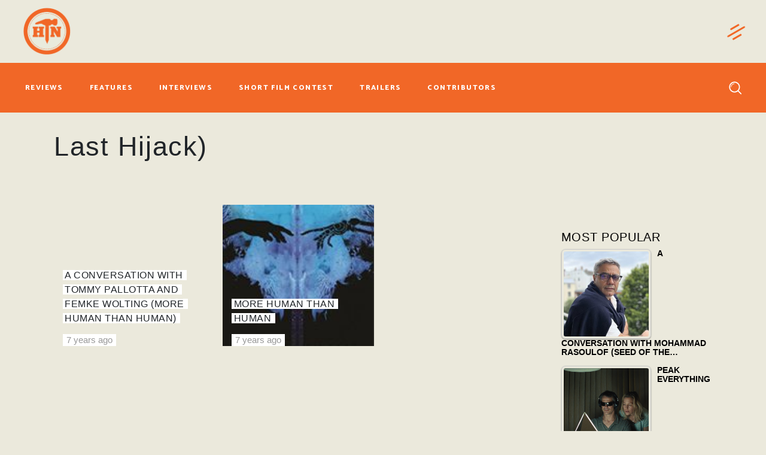

--- FILE ---
content_type: text/html; charset=UTF-8
request_url: https://www.hammertonail.com/tag/last-hijack/
body_size: 24126
content:
<!DOCTYPE html>
<html lang="en-US" prefix="og: http://ogp.me/ns# fb: http://ogp.me/ns/fb#">
<head>
	
		<meta charset="UTF-8"/>
		<link rel="profile" href="https://gmpg.org/xfn/11" />
		
				<meta name="viewport" content="width=device-width,initial-scale=1,user-scalable=yes">
		<meta name='robots' content='index, follow, max-image-preview:large, max-snippet:-1, max-video-preview:-1' />
	<style>img:is([sizes="auto" i], [sizes^="auto," i]) { contain-intrinsic-size: 3000px 1500px }</style>
	
	<!-- This site is optimized with the Yoast SEO Premium plugin v20.1 (Yoast SEO v24.3) - https://yoast.com/wordpress/plugins/seo/ -->
	<title>Last Hijack) Archives - Hammer to Nail</title>
	<link rel="canonical" href="https://www.hammertonail.com/tag/last-hijack/" />
	<meta property="og:locale" content="en_US" />
	<meta property="og:type" content="article" />
	<meta property="og:title" content="Last Hijack) Archives" />
	<meta property="og:url" content="https://www.hammertonail.com/tag/last-hijack/" />
	<meta property="og:site_name" content="Hammer to Nail" />
	<meta property="og:image" content="https://www.hammertonail.com/wp-content/uploads/2020/01/logo02-1.png" />
	<meta property="og:image:width" content="175" />
	<meta property="og:image:height" content="163" />
	<meta property="og:image:type" content="image/png" />
	<meta name="twitter:card" content="summary_large_image" />
	<meta name="twitter:site" content="@hammertonail" />
	<script type="application/ld+json" class="yoast-schema-graph">{"@context":"https://schema.org","@graph":[{"@type":"CollectionPage","@id":"https://www.hammertonail.com/tag/last-hijack/","url":"https://www.hammertonail.com/tag/last-hijack/","name":"Last Hijack) Archives - Hammer to Nail","isPartOf":{"@id":"https://www.hammertonail.com/#website"},"breadcrumb":{"@id":"https://www.hammertonail.com/tag/last-hijack/#breadcrumb"},"inLanguage":"en-US"},{"@type":"BreadcrumbList","@id":"https://www.hammertonail.com/tag/last-hijack/#breadcrumb","itemListElement":[{"@type":"ListItem","position":1,"name":"Home","item":"https://www.hammertonail.com/"},{"@type":"ListItem","position":2,"name":"Last Hijack)"}]},{"@type":"WebSite","@id":"https://www.hammertonail.com/#website","url":"https://www.hammertonail.com/","name":"Hammer to Nail","description":"What to Watch","publisher":{"@id":"https://www.hammertonail.com/#organization"},"potentialAction":[{"@type":"SearchAction","target":{"@type":"EntryPoint","urlTemplate":"https://www.hammertonail.com/?s={search_term_string}"},"query-input":{"@type":"PropertyValueSpecification","valueRequired":true,"valueName":"search_term_string"}}],"inLanguage":"en-US"},{"@type":"Organization","@id":"https://www.hammertonail.com/#organization","name":"Hammer to Nail","url":"https://www.hammertonail.com/","logo":{"@type":"ImageObject","inLanguage":"en-US","@id":"https://www.hammertonail.com/#/schema/logo/image/","url":"https://www.hammertonail.com/wp-content/uploads/2020/01/logo02-1.png","contentUrl":"https://www.hammertonail.com/wp-content/uploads/2020/01/logo02-1.png","width":175,"height":163,"caption":"Hammer to Nail"},"image":{"@id":"https://www.hammertonail.com/#/schema/logo/image/"},"sameAs":["https://www.facebook.com/hammertonail","https://x.com/hammertonail","https://www.instagram.com/hammertonail/"]}]}</script>
	<!-- / Yoast SEO Premium plugin. -->


<link rel='dns-prefetch' href='//maps.googleapis.com' />
<link rel='dns-prefetch' href='//maxcdn.bootstrapcdn.com' />
<link rel='dns-prefetch' href='//fonts.googleapis.com' />
<link rel="alternate" type="application/rss+xml" title="Hammer to Nail &raquo; Feed" href="https://www.hammertonail.com/feed/" />
<link rel="alternate" type="application/rss+xml" title="Hammer to Nail &raquo; Comments Feed" href="https://www.hammertonail.com/comments/feed/" />
<link rel="alternate" type="application/rss+xml" title="Hammer to Nail &raquo; Last Hijack) Tag Feed" href="https://www.hammertonail.com/tag/last-hijack/feed/" />
<link rel='stylesheet' id='wp-block-library-css' href='https://www.hammertonail.com/wp-includes/css/dist/block-library/style.min.css?ver=6.7.2' type='text/css' media='all' />
<style id='simple-user-listing-directory-block-style-inline-css' type='text/css'>
.wp-block-simple-user-listing-directory-block .author-search{margin-bottom:2em}.wp-block-simple-user-listing-directory-block.is-style-grid .user-list-wrap{display:grid;grid-gap:20px}.wp-block-simple-user-listing-directory-block.is-style-grid.columns-2 .user-list-wrap{grid-template-columns:repeat(2,1fr)}.wp-block-simple-user-listing-directory-block.is-style-grid.columns-3 .user-list-wrap{grid-template-columns:repeat(3,1fr)}.wp-block-simple-user-listing-directory-block.is-style-grid.columns-4 .user-list-wrap{grid-template-columns:repeat(4,1fr)}.wp-block-simple-user-listing-directory-block.is-style-list .user-list-wrap{display:flex;flex-direction:column}.wp-block-simple-user-listing-directory-block.is-style-list .user-list-wrap .author-block .avatar{float:left;margin-right:1em}.wp-block-simple-user-listing-directory-block.is-style-list .user-list-wrap .author-block .author-name{clear:none}.wp-block-simple-user-listing-directory-block.is-style-list .user-list-wrap .author-block .author-description{clear:both}

</style>
<link rel='stylesheet' id='mpp_gutenberg-css' href='https://www.hammertonail.com/wp-content/plugins/metronet-profile-picture/dist/blocks.style.build.css?ver=2.6.3' type='text/css' media='all' />
<style id='classic-theme-styles-inline-css' type='text/css'>
/*! This file is auto-generated */
.wp-block-button__link{color:#fff;background-color:#32373c;border-radius:9999px;box-shadow:none;text-decoration:none;padding:calc(.667em + 2px) calc(1.333em + 2px);font-size:1.125em}.wp-block-file__button{background:#32373c;color:#fff;text-decoration:none}
</style>
<style id='global-styles-inline-css' type='text/css'>
:root{--wp--preset--aspect-ratio--square: 1;--wp--preset--aspect-ratio--4-3: 4/3;--wp--preset--aspect-ratio--3-4: 3/4;--wp--preset--aspect-ratio--3-2: 3/2;--wp--preset--aspect-ratio--2-3: 2/3;--wp--preset--aspect-ratio--16-9: 16/9;--wp--preset--aspect-ratio--9-16: 9/16;--wp--preset--color--black: #000000;--wp--preset--color--cyan-bluish-gray: #abb8c3;--wp--preset--color--white: #ffffff;--wp--preset--color--pale-pink: #f78da7;--wp--preset--color--vivid-red: #cf2e2e;--wp--preset--color--luminous-vivid-orange: #ff6900;--wp--preset--color--luminous-vivid-amber: #fcb900;--wp--preset--color--light-green-cyan: #7bdcb5;--wp--preset--color--vivid-green-cyan: #00d084;--wp--preset--color--pale-cyan-blue: #8ed1fc;--wp--preset--color--vivid-cyan-blue: #0693e3;--wp--preset--color--vivid-purple: #9b51e0;--wp--preset--gradient--vivid-cyan-blue-to-vivid-purple: linear-gradient(135deg,rgba(6,147,227,1) 0%,rgb(155,81,224) 100%);--wp--preset--gradient--light-green-cyan-to-vivid-green-cyan: linear-gradient(135deg,rgb(122,220,180) 0%,rgb(0,208,130) 100%);--wp--preset--gradient--luminous-vivid-amber-to-luminous-vivid-orange: linear-gradient(135deg,rgba(252,185,0,1) 0%,rgba(255,105,0,1) 100%);--wp--preset--gradient--luminous-vivid-orange-to-vivid-red: linear-gradient(135deg,rgba(255,105,0,1) 0%,rgb(207,46,46) 100%);--wp--preset--gradient--very-light-gray-to-cyan-bluish-gray: linear-gradient(135deg,rgb(238,238,238) 0%,rgb(169,184,195) 100%);--wp--preset--gradient--cool-to-warm-spectrum: linear-gradient(135deg,rgb(74,234,220) 0%,rgb(151,120,209) 20%,rgb(207,42,186) 40%,rgb(238,44,130) 60%,rgb(251,105,98) 80%,rgb(254,248,76) 100%);--wp--preset--gradient--blush-light-purple: linear-gradient(135deg,rgb(255,206,236) 0%,rgb(152,150,240) 100%);--wp--preset--gradient--blush-bordeaux: linear-gradient(135deg,rgb(254,205,165) 0%,rgb(254,45,45) 50%,rgb(107,0,62) 100%);--wp--preset--gradient--luminous-dusk: linear-gradient(135deg,rgb(255,203,112) 0%,rgb(199,81,192) 50%,rgb(65,88,208) 100%);--wp--preset--gradient--pale-ocean: linear-gradient(135deg,rgb(255,245,203) 0%,rgb(182,227,212) 50%,rgb(51,167,181) 100%);--wp--preset--gradient--electric-grass: linear-gradient(135deg,rgb(202,248,128) 0%,rgb(113,206,126) 100%);--wp--preset--gradient--midnight: linear-gradient(135deg,rgb(2,3,129) 0%,rgb(40,116,252) 100%);--wp--preset--font-size--small: 13px;--wp--preset--font-size--medium: 20px;--wp--preset--font-size--large: 36px;--wp--preset--font-size--x-large: 42px;--wp--preset--spacing--20: 0.44rem;--wp--preset--spacing--30: 0.67rem;--wp--preset--spacing--40: 1rem;--wp--preset--spacing--50: 1.5rem;--wp--preset--spacing--60: 2.25rem;--wp--preset--spacing--70: 3.38rem;--wp--preset--spacing--80: 5.06rem;--wp--preset--shadow--natural: 6px 6px 9px rgba(0, 0, 0, 0.2);--wp--preset--shadow--deep: 12px 12px 50px rgba(0, 0, 0, 0.4);--wp--preset--shadow--sharp: 6px 6px 0px rgba(0, 0, 0, 0.2);--wp--preset--shadow--outlined: 6px 6px 0px -3px rgba(255, 255, 255, 1), 6px 6px rgba(0, 0, 0, 1);--wp--preset--shadow--crisp: 6px 6px 0px rgba(0, 0, 0, 1);}:where(.is-layout-flex){gap: 0.5em;}:where(.is-layout-grid){gap: 0.5em;}body .is-layout-flex{display: flex;}.is-layout-flex{flex-wrap: wrap;align-items: center;}.is-layout-flex > :is(*, div){margin: 0;}body .is-layout-grid{display: grid;}.is-layout-grid > :is(*, div){margin: 0;}:where(.wp-block-columns.is-layout-flex){gap: 2em;}:where(.wp-block-columns.is-layout-grid){gap: 2em;}:where(.wp-block-post-template.is-layout-flex){gap: 1.25em;}:where(.wp-block-post-template.is-layout-grid){gap: 1.25em;}.has-black-color{color: var(--wp--preset--color--black) !important;}.has-cyan-bluish-gray-color{color: var(--wp--preset--color--cyan-bluish-gray) !important;}.has-white-color{color: var(--wp--preset--color--white) !important;}.has-pale-pink-color{color: var(--wp--preset--color--pale-pink) !important;}.has-vivid-red-color{color: var(--wp--preset--color--vivid-red) !important;}.has-luminous-vivid-orange-color{color: var(--wp--preset--color--luminous-vivid-orange) !important;}.has-luminous-vivid-amber-color{color: var(--wp--preset--color--luminous-vivid-amber) !important;}.has-light-green-cyan-color{color: var(--wp--preset--color--light-green-cyan) !important;}.has-vivid-green-cyan-color{color: var(--wp--preset--color--vivid-green-cyan) !important;}.has-pale-cyan-blue-color{color: var(--wp--preset--color--pale-cyan-blue) !important;}.has-vivid-cyan-blue-color{color: var(--wp--preset--color--vivid-cyan-blue) !important;}.has-vivid-purple-color{color: var(--wp--preset--color--vivid-purple) !important;}.has-black-background-color{background-color: var(--wp--preset--color--black) !important;}.has-cyan-bluish-gray-background-color{background-color: var(--wp--preset--color--cyan-bluish-gray) !important;}.has-white-background-color{background-color: var(--wp--preset--color--white) !important;}.has-pale-pink-background-color{background-color: var(--wp--preset--color--pale-pink) !important;}.has-vivid-red-background-color{background-color: var(--wp--preset--color--vivid-red) !important;}.has-luminous-vivid-orange-background-color{background-color: var(--wp--preset--color--luminous-vivid-orange) !important;}.has-luminous-vivid-amber-background-color{background-color: var(--wp--preset--color--luminous-vivid-amber) !important;}.has-light-green-cyan-background-color{background-color: var(--wp--preset--color--light-green-cyan) !important;}.has-vivid-green-cyan-background-color{background-color: var(--wp--preset--color--vivid-green-cyan) !important;}.has-pale-cyan-blue-background-color{background-color: var(--wp--preset--color--pale-cyan-blue) !important;}.has-vivid-cyan-blue-background-color{background-color: var(--wp--preset--color--vivid-cyan-blue) !important;}.has-vivid-purple-background-color{background-color: var(--wp--preset--color--vivid-purple) !important;}.has-black-border-color{border-color: var(--wp--preset--color--black) !important;}.has-cyan-bluish-gray-border-color{border-color: var(--wp--preset--color--cyan-bluish-gray) !important;}.has-white-border-color{border-color: var(--wp--preset--color--white) !important;}.has-pale-pink-border-color{border-color: var(--wp--preset--color--pale-pink) !important;}.has-vivid-red-border-color{border-color: var(--wp--preset--color--vivid-red) !important;}.has-luminous-vivid-orange-border-color{border-color: var(--wp--preset--color--luminous-vivid-orange) !important;}.has-luminous-vivid-amber-border-color{border-color: var(--wp--preset--color--luminous-vivid-amber) !important;}.has-light-green-cyan-border-color{border-color: var(--wp--preset--color--light-green-cyan) !important;}.has-vivid-green-cyan-border-color{border-color: var(--wp--preset--color--vivid-green-cyan) !important;}.has-pale-cyan-blue-border-color{border-color: var(--wp--preset--color--pale-cyan-blue) !important;}.has-vivid-cyan-blue-border-color{border-color: var(--wp--preset--color--vivid-cyan-blue) !important;}.has-vivid-purple-border-color{border-color: var(--wp--preset--color--vivid-purple) !important;}.has-vivid-cyan-blue-to-vivid-purple-gradient-background{background: var(--wp--preset--gradient--vivid-cyan-blue-to-vivid-purple) !important;}.has-light-green-cyan-to-vivid-green-cyan-gradient-background{background: var(--wp--preset--gradient--light-green-cyan-to-vivid-green-cyan) !important;}.has-luminous-vivid-amber-to-luminous-vivid-orange-gradient-background{background: var(--wp--preset--gradient--luminous-vivid-amber-to-luminous-vivid-orange) !important;}.has-luminous-vivid-orange-to-vivid-red-gradient-background{background: var(--wp--preset--gradient--luminous-vivid-orange-to-vivid-red) !important;}.has-very-light-gray-to-cyan-bluish-gray-gradient-background{background: var(--wp--preset--gradient--very-light-gray-to-cyan-bluish-gray) !important;}.has-cool-to-warm-spectrum-gradient-background{background: var(--wp--preset--gradient--cool-to-warm-spectrum) !important;}.has-blush-light-purple-gradient-background{background: var(--wp--preset--gradient--blush-light-purple) !important;}.has-blush-bordeaux-gradient-background{background: var(--wp--preset--gradient--blush-bordeaux) !important;}.has-luminous-dusk-gradient-background{background: var(--wp--preset--gradient--luminous-dusk) !important;}.has-pale-ocean-gradient-background{background: var(--wp--preset--gradient--pale-ocean) !important;}.has-electric-grass-gradient-background{background: var(--wp--preset--gradient--electric-grass) !important;}.has-midnight-gradient-background{background: var(--wp--preset--gradient--midnight) !important;}.has-small-font-size{font-size: var(--wp--preset--font-size--small) !important;}.has-medium-font-size{font-size: var(--wp--preset--font-size--medium) !important;}.has-large-font-size{font-size: var(--wp--preset--font-size--large) !important;}.has-x-large-font-size{font-size: var(--wp--preset--font-size--x-large) !important;}
:where(.wp-block-post-template.is-layout-flex){gap: 1.25em;}:where(.wp-block-post-template.is-layout-grid){gap: 1.25em;}
:where(.wp-block-columns.is-layout-flex){gap: 2em;}:where(.wp-block-columns.is-layout-grid){gap: 2em;}
:root :where(.wp-block-pullquote){font-size: 1.5em;line-height: 1.6;}
</style>
<link rel='stylesheet' id='buzzy-membership-style-css' href='https://www.hammertonail.com/wp-content/plugins/buzzy-membership/assets/css/membership.min.css?ver=6.7.2' type='text/css' media='all' />
<link rel='stylesheet' id='buzzy-membership-responsive-style-css' href='https://www.hammertonail.com/wp-content/plugins/buzzy-membership/assets/css/membership-responsive.min.css?ver=6.7.2' type='text/css' media='all' />
<link rel='stylesheet' id='buzzy-mikado-modules-css' href='https://www.hammertonail.com/wp-content/themes/buzzy/assets/css/modules.min.css?ver=6.7.2' type='text/css' media='all' />
<link rel='stylesheet' id='buzzy-news-style-css' href='https://www.hammertonail.com/wp-content/plugins/buzzy-news/assets/css/news.min.css?ver=6.7.2' type='text/css' media='all' />
<link rel='stylesheet' id='buzzy-mikado-modules-responsive-css' href='https://www.hammertonail.com/wp-content/themes/buzzy/assets/css/modules-responsive.min.css?ver=6.7.2' type='text/css' media='all' />
<link rel='stylesheet' id='buzzy-news-responsive-style-css' href='https://www.hammertonail.com/wp-content/plugins/buzzy-news/assets/css/news-responsive.min.css?ver=6.7.2' type='text/css' media='all' />
<link rel='stylesheet' id='contact-form-7-css' href='https://www.hammertonail.com/wp-content/plugins/contact-form-7/includes/css/styles.css?ver=6.0.3' type='text/css' media='all' />
<link rel='stylesheet' id='wpos-slick-style-css' href='https://www.hammertonail.com/wp-content/plugins/wp-responsive-recent-post-slider/assets/css/slick.css?ver=3.6.4' type='text/css' media='all' />
<link rel='stylesheet' id='wppsac-public-style-css' href='https://www.hammertonail.com/wp-content/plugins/wp-responsive-recent-post-slider/assets/css/recent-post-style.css?ver=3.6.4' type='text/css' media='all' />
<link rel='stylesheet' id='tptn-style-left-thumbs-css' href='https://www.hammertonail.com/wp-content/plugins/top-10/css/left-thumbs.min.css?ver=4.0.3' type='text/css' media='all' />
<style id='tptn-style-left-thumbs-inline-css' type='text/css'>

			.tptn-left-thumbs a {
				width: 250px;
				height: 250px;
				text-decoration: none;
			}
			.tptn-left-thumbs img {
				width: 250px;
				max-height: 250px;
				margin: auto;
			}
			.tptn-left-thumbs .tptn_title {
				width: 100%;
			}
			
</style>
<link rel='stylesheet' id='bootstrap-css' href='https://maxcdn.bootstrapcdn.com/bootstrap/4.0.0/css/bootstrap.min.css?ver=6.7.2' type='text/css' media='all' />
<link rel='stylesheet' id='buzzy-mikado-default-style-css' href='https://www.hammertonail.com/wp-content/themes/buzzy/style.css?ver=6.7.2' type='text/css' media='all' />
<link rel='stylesheet' id='buzzy-mikado-child-style-css' href='https://www.hammertonail.com/wp-content/themes/buzzy-child/style.css?ver=6.7.2' type='text/css' media='all' />
<link rel='stylesheet' id='mkdf-dripicons-css' href='https://www.hammertonail.com/wp-content/themes/buzzy/framework/lib/icons-pack/dripicons/dripicons.css?ver=6.7.2' type='text/css' media='all' />
<link rel='stylesheet' id='mkdf-font_elegant-css' href='https://www.hammertonail.com/wp-content/themes/buzzy/framework/lib/icons-pack/elegant-icons/style.min.css?ver=6.7.2' type='text/css' media='all' />
<link rel='stylesheet' id='mkdf-font_awesome-css' href='https://www.hammertonail.com/wp-content/themes/buzzy/framework/lib/icons-pack/font-awesome/css/fontawesome-all.min.css?ver=6.7.2' type='text/css' media='all' />
<link rel='stylesheet' id='mkdf-ion_icons-css' href='https://www.hammertonail.com/wp-content/themes/buzzy/framework/lib/icons-pack/ion-icons/css/ionicons.min.css?ver=6.7.2' type='text/css' media='all' />
<link rel='stylesheet' id='mkdf-linea_icons-css' href='https://www.hammertonail.com/wp-content/themes/buzzy/framework/lib/icons-pack/linea-icons/style.css?ver=6.7.2' type='text/css' media='all' />
<link rel='stylesheet' id='mkdf-linear_icons-css' href='https://www.hammertonail.com/wp-content/themes/buzzy/framework/lib/icons-pack/linear-icons/style.css?ver=6.7.2' type='text/css' media='all' />
<link rel='stylesheet' id='mkdf-simple_line_icons-css' href='https://www.hammertonail.com/wp-content/themes/buzzy/framework/lib/icons-pack/simple-line-icons/simple-line-icons.css?ver=6.7.2' type='text/css' media='all' />
<link rel='stylesheet' id='mediaelement-css' href='https://www.hammertonail.com/wp-includes/js/mediaelement/mediaelementplayer-legacy.min.css?ver=4.2.17' type='text/css' media='all' />
<link rel='stylesheet' id='wp-mediaelement-css' href='https://www.hammertonail.com/wp-includes/js/mediaelement/wp-mediaelement.min.css?ver=6.7.2' type='text/css' media='all' />
<link rel='stylesheet' id='buzzy-mikado-style-dynamic-css' href='https://www.hammertonail.com/wp-content/themes/buzzy/assets/css/style_dynamic.css?ver=1729475109' type='text/css' media='all' />
<link rel='stylesheet' id='buzzy-mikado-style-dynamic-responsive-css' href='https://www.hammertonail.com/wp-content/themes/buzzy/assets/css/style_dynamic_responsive.css?ver=1729475109' type='text/css' media='all' />
<link rel='stylesheet' id='buzzy-mikado-google-fonts-css' href='https://fonts.googleapis.com/css?family=Catamaran%3A300%2C400%2C800%7CLibre+Franklin%3A300%2C400%2C800%7CCormorant+Garamond%3A300%2C400%2C800%7CMontserrat%3A300%2C400%2C800%7CPT+Sans+Narrow%3A300%2C400%2C800&#038;subset=latin-ext&#038;ver=1.0.0' type='text/css' media='all' />
<link rel='stylesheet' id='cb_p6-css-main-css' href='https://www.hammertonail.com/wp-content/plugins/patron-button-and-widgets-by-codebard/plugin/templates/default/style.css?ver=6.7.2' type='text/css' media='all' />
<script type="text/javascript" src="https://www.hammertonail.com/wp-includes/js/jquery/jquery.min.js?ver=3.7.1" id="jquery-core-js"></script>
<script type="text/javascript" src="https://www.hammertonail.com/wp-includes/js/jquery/jquery-migrate.min.js?ver=3.4.1" id="jquery-migrate-js"></script>
<link rel="https://api.w.org/" href="https://www.hammertonail.com/wp-json/" /><link rel="alternate" title="JSON" type="application/json" href="https://www.hammertonail.com/wp-json/wp/v2/tags/23239" /><link rel="EditURI" type="application/rsd+xml" title="RSD" href="https://www.hammertonail.com/xmlrpc.php?rsd" />
<meta name="generator" content="WordPress 6.7.2" />

		<!-- GA Google Analytics @ https://m0n.co/ga -->
		<script>
			(function(i,s,o,g,r,a,m){i['GoogleAnalyticsObject']=r;i[r]=i[r]||function(){
			(i[r].q=i[r].q||[]).push(arguments)},i[r].l=1*new Date();a=s.createElement(o),
			m=s.getElementsByTagName(o)[0];a.async=1;a.src=g;m.parentNode.insertBefore(a,m)
			})(window,document,'script','https://www.google-analytics.com/analytics.js','ga');
			ga('create', 'UA-148693469-1', 'auto');
			ga('set', 'forceSSL', true);
			ga('send', 'pageview');
		</script>

	<style type="text/css">.tptn-left-thumbs .tptn_title{
	text-transform:uppercase;
	font-size:0.9em;
}
a.tptn_link img{
	max-width:150px;
}
.mkdf-widget-title{
	color:#000;
}
.tptn_posts li{
	margin-bottom:10px !important;
}</style><meta name="generator" content="Powered by WPBakery Page Builder - drag and drop page builder for WordPress."/>
<link rel="icon" href="https://www.hammertonail.com/wp-content/uploads/2020/01/cropped-logo02-1-32x32.png" sizes="32x32" />
<link rel="icon" href="https://www.hammertonail.com/wp-content/uploads/2020/01/cropped-logo02-1-192x192.png" sizes="192x192" />
<link rel="apple-touch-icon" href="https://www.hammertonail.com/wp-content/uploads/2020/01/cropped-logo02-1-180x180.png" />
<meta name="msapplication-TileImage" content="https://www.hammertonail.com/wp-content/uploads/2020/01/cropped-logo02-1-270x270.png" />
		<style type="text/css" id="wp-custom-css">
			/* Header Positioning Override (All right aligned items) */
.mkdf-page-header .mkdf-vertical-align-containers {
	display:flex;
	flex-wrap:wrap;
	justify-content:space-between;
}

header.mkdf-page-header .mkdf-menu-area, .page-id-863 .mkdf-page-header .mkdf-menu-area {
	height: auto !important;
}


header.mkdf-page-header .mkdf-menu-area {
		height: auto !important;
    display: flex;
		padding-top: 20px;
}


header.mkdf-page-header .mkdf-page-header .mkdf-menu-area {
    height: auto !important;
}


header.mkdf-page-header .mkdf-menu-area .mkdf-position-right,header.mkdf-page-header .mkdf-menu-area .mkdf-position-left {
	padding-bottom: 20px;
}


header.mkdf-page-header .mkdf-position-right{
	margin-left: auto!important;
}


header.mkdf-page-header .mkdf-menu-area .mkdf-position-right .mkdf-position-right-inner {
		width: 205px;
    justify-content: flex-end;
    display: flex;
}


header.mkdf-page-header .mkdf-vertical-align-containers .mkdf-position-right {
	align-self:center;
}

.mkdf-mobile-header-holder .mkdf-login-register-widget.mkdf-user-logged-in .mkdf-logged-in-user .mkdf-logged-in-user-inner>span .mkdf-logged-in-user-name{
	color: white !important;
}

.mkdf-sticky-holder {
	height: auto !important;
}

.mkdf-sticky-holder .mkdf-position-right-inner {
    padding: 15px 0;
		align-self: center;
}

.mkdf-mobile-header-holder .mkdf-form-holder-inner {
    position: fixed;
    top: 70px;
    left: 0;
    background: black;
    width: 100vw;
    height: 40px;
    display: flex;
    align-items: center;
}

.mkdf-search-opener-holder .mkdf-on-side-search-form:before {
	background-color: transparent;
}

/* Header NAV BUTTONS */
.mkdf-main-menu>ul>li>a {
	padding: 10px 12px;
}

.mkdf-main-menu>ul>li>a>span.item_outer {
	font-size: 12px;
}

.mkdf-page-header .mkdf-menu-area .mkdf-vertical-align-containers {
	padding-right: 17px;
}

/* Header Link Hover Style Override */
.mkdf-light-header .mkdf-menu-area:not(.fixed):not(.mkdf-sticky-header) .mkdf-login-register-widget.mkdf-user-logged-in .mkdf-logged-in-user .mkdf-logged-in-user-inner>span span:hover,.mkdf-light-header .mkdf-page-header>div:not(.fixed) .mkdf-search-opener:hover,.mkdf-light-header .mkdf-page-header>div:not(.fixed):not(.mkdf-sticky-header).mkdf-menu-area .widget:not(.mkdf-plw-tabs):not(.mkdf-news-video-layout1-widget) a:hover {
	color: #ffffff87 !important;
}

/* Header - Side Bar Close button */
.mkdf-side-menu a.mkdf-close-side-menu:hover, .mkdf-subscribe-popup-holder .mkdf-sp-close:hover {
	color: #f16726 !important;
}

/* Header - Language Control Hover */
.mkdf-top-bar .widget_icl_lang_sel_widget #lang_sel a:hover {
	color: black !important;
}

.mkdf-btn.mkdf-btn-solid {
	background-color: #f16726 !important;
}

.mkdf-btn.mkdf-btn-solid:not(.mkdf-btn-custom-border-hover):hover,.mkdf-btn.mkdf-btn-solid.mkdf-btn-direction-animation .mkdf-btn-background, .mkdf-menu-area .mkdf-login-register-widget.mkdf-user-logged-in .mkdf-login-dropdown, .mkdf-top-bar .widget_icl_lang_sel_widget #lang_sel ul ul {
	background-color: rgba(241, 103, 39, 1) !important;
	border-color: rgba(241, 103, 39, 1) !important;
}

/* HEADER: MOBILE */
.mkdf-position-center-inner .mkdf-mobile-logo-wrapper a img {
	max-width: 120px;
	max-height:120px;
}


/*  POPUP SIDE BAR BTN */
.mkdf-side-menu-button-opener.mkdf-side-menu-button-opener-predefined .mkdf-hm-lines, .mkdf-side-menu-button-opener.mkdf-side-menu-button-opener-predefined:hover .mkdf-side-menu-icon .mkdf-hm-lines .mkdf-hm-line {
	color: #f16726 !important;
}

/*  POPUP SIDE BAR BG */
.mkdf-side-menu{
background-color: #626262;
}


/* SUBSCRIBE POP UP */
.mkdf-subscribe-popup-holder .mkdf-sp-content-container{
	background-color:#626262;
}
.mkdf-subscribe-popup-holder .mkdf-sp-prevent-label {
	color:white !important;
}
div[data-category-name="latest-reviews"] .mkdf-ni-info-bottom {
	display:block !important;
}
.home .mkdf-post-info-author-image { display:none !important;}
.mkdf-post-carousel2 .mkdf-owl-slider .owl-item .mkdf-news-item .mkdf-post-title {
	color:#FFF;
	background:none;
}
.mkdf-post-carousel2 .mkdf-owl-slider .owl-item .mkdf-news-item .mkdf-post-title a {
	color:#FFF !important;
	text-decoration:none;
}
.mkdf-post-carousel2 .mkdf-owl-slider .owl-item .mkdf-news-item .mkdf-ni-info-center {
    overflow: visible;
    padding-top: 2em;
    background: rgba(0,0,0,0.4);
    padding-bottom: 2em;
}

/* FOOTER */
footer .mkdf-footer-top-inner {
    padding-top: 25px !important; 
    padding-bottom: 0px !important;
}

footer .newsletter-sidebar {
    padding-bottom: 0px !important;
}

footer .mkdf-social-icons-group-widget {
	margin-bottom:20px !important;
}

/* HOME PAGE */
.vc_gitem_row .vc_gitem-col {
	padding-left: 20px !important;
	padding-right: 20px !important;
}
.vc_btn3.vc_btn3-color-juicy-pink, .vc_btn3.vc_btn3-color-juicy-pink.vc_btn3-style-flat {
	text-transform: capitalize !important;
}

.mkdf-bli-inner:hover h6 a {
	text-shadow: 0px 0px black !important;
}

.wppsac-post-slider .wppsac-post-image-bg {
	display: flex;
	align-items:center;
	justify-content:center;
}

.mkdf-news-holder.mkdf-layout2.mkdf-grid-list.mkdf-four-columns.mkdf-small-space .mkdf-ni-info-top+div {
	position:absolute;
	bottom: 10px;
	left: 15px;
}
.mkdf-ni-info.mkdf-ni-info-bottom {
	position: absolute;
	bottom:-35px;
	left: 15px;
}
.mkdf-news-item.mkdf-layout2-item.mkdf-item-space {
    margin-bottom: 45px;
}

.mkdf-news-holder.mkdf-layout2.mkdf-grid-list.mkdf-four-columns.mkdf-small-space .mkdf-post-image {
	position:absolute;
	height:100%;
}

img.attachment-full.size-full.wp-post-image {
	min-height: 100%;
	object-fit: cover;
}

#foursection .vc_column-inner { border: 0 !important;}

.mkdf-blog-list-holder .mkdf-post-image img {
	width: 100px;
	height: 100px;
	object-fit: cover;
}

.mkdf-bli-inner {
	display:flex !important;
}

.mkdf-bl-item.mkdf-item-space .mkdf-post-image {
	width: 165px;
}

.mkdf-layout6-item .mkdf-ni-item-inner {
	position: initial;
	display: block;
	table-layout: auto;
	height: auto;
}
.mkdf-layout6-item.mkdf-item-space .mkdf-post-image {
	height: 100px;
	width: 100px;
}

.mkdf-layout6-item.mkdf-item-space .mkdf-post-image img {
	object-fit: cover;
	height: 100%;
	width: 100%;
	max-height:100px;
	max-width: 100px;
}

.mkdf-layout6-item .mkdf-ni-item-inner {
	display:flex;
}
.wppsac-post-slider.design-1 .wppsac-post-image-bg {
	background: transparent;
}

.vc_basic_grid .vc_grid.vc_row .vc_grid-item.vc_visible-item {
	display: flex !important;
}
.vc_grid.vc_row.vc_grid-gutter-10px .vc_pageable-slide-wrapper {
	display: flex; 
	flex-wrap: wrap;
	margin-bottom: 50px;
}

.vc_grid-item-mini.vc_clearfix {
	display:flex;
	flex-direction:column;
}

.vc_gitem-zone.vc_gitem-zone-c, .vc_gitem-zone-mini, .vc_gitem_row.vc_row.vc_gitem-row-position-top, .vc_col-sm-12.vc_gitem-col.vc_gitem-col-align- {
	height: 100%;
}

.vc_btn3-container.vc_btn3-left {
	margin-top:auto;
}
.vc_col-sm-12.vc_gitem-col.vc_gitem-col-align- {
	display:flex; 
	flex-direction: column;
}

.mkdf-layout6-item .mkdf-post-info-date a {
	background-color: white;
	color: black;
	font-size: 13px;
}

.mkdf-news-holder a:hover, .mkdf-news-list-inner.mkdf-outer-space a:hover, .mkdf-news-item.mkdf-layout2-item mkdf-item-space:hover a, .mkdf-news-item.mkdf-layout6-item.mkdf-item-space:hover a, .mkdf-ni-inner:hover a {
	color: black !important;
}

@media (min-width: 992px) {
	#wppsac-post-slider-1 {
		height: 500px;
	}
	.slick-list, .slick-track, .wppsac-post-content-position, .wppsac-post-slider.design-1 .wppsac-post-image-bg {
		height: 100%;
	}
}

/* HOMEPAGE */
.mkdf-blog-list-holder .mkdf-bli-info>div {
	display: none;
}

/* CONTRIBUTORS */
#contrib_search .user-list-wrap {
	margin-top:30px;
}
#contrib_search #sul-searchform {
	display:flex;
}
#contrib_search #sul-searchform  label {
	display: none;
}
#contrib_search #sul-searchform  input {
	margin-bottom: 0 !important;
}
#contrib_search #sul-searchform  input.submit {
	background-color: #f16726 !important;
	font-size: 12px;
   line-height: 2em;
   letter-spacing: .1em;
   text-indent: .15em;
   font-weight: 800;
   text-transform: uppercase;
	font-family: Catamaran,sans-serif;
	padding: 12px 26px 9px;
	color: white;
	border: none;
}

#contrib_search #sul-searchform  input.submit:focus {
	outline: none !important;
}

#contrib_search .user-list-wrap .author-block {
	margin-bottom: 30px;
}

#contrib_search .author-block img {
	  float: left;
    height: 40px;
    width: 40px;
    margin-right: 20px;
}

/* CATEGORY PAGES */
.mkdf-news-item.mkdf-layout5-item {
	min-height: 200px;
    max-height: 200px;
    margin-bottom: 55px !important;
}

.mkdf-news-holder .mkdf-ni-info-top+div {
	text-align:left;
}

.mkdf-layout5-item .mkdf-ni-content:after {
	background-color: transparent;
}

.mkdf-ni-info.mkdf-ni-info-bottom {
	left: 0;
	bottom: -30px;
}
.mkdf-layout5-item .mkdf-ni-item-inner {
	min-height: 236px;
	max-height: 236px;
}

body.category .mkdf-news-holder .mkdf-post-image img {
	min-height: 210px;
	max-height: 210px;
	object-fit:cover;
}
/*@media (max-width: 1481px) {
	.mkdf-page-header #custom_html-13 { margin-top:-130px !important;} 
}*/


/* GLOBAL - HIDDEN */
@media (max-width: 1199px) and (min-width: 992px) {
	.vc_hidden-md {
    display: none!important;
	}
}

@media (min-width: 1200px) {
.vc_hidden-lg {
    display: none!important;
}
}

/* HOME PAGE SLIDER */
.wppsac-post-image-bg {
	position:relative;
}

.wppsac-post-image-bg > a {
	position:absolute;
	width: 100%;
	height: 100%;
}

.branded-logos{
	padding:1em 3em;
}
.branded-logos.mobile{
	display:none;
}
@media (max-width: 768px) {
	/*rule for special logo, remove after 20th*/
/*	.mkdf-mobile-logo-wrapper img{
		max-height:70px !important;
	}*/
.branded-logos.mobile {
    display: block;
}
	.branded-logos.desktop{
		display:none;
	}
}
.nopad{
	padding-top:30px !important;
	padding-bottom:0 !important;
}
.wpp-item-data a{
	font-weight:bold;
}		</style>
		<noscript><style> .wpb_animate_when_almost_visible { opacity: 1; }</style></noscript>
<!-- START - Open Graph and Twitter Card Tags 3.3.4 -->
 <!-- Facebook Open Graph -->
  <meta property="og:locale" content="en_US"/>
  <meta property="og:site_name" content="Hammer to Nail"/>
  <meta property="og:title" content="Last Hijack)"/>
  <meta property="og:url" content="https://www.hammertonail.com/tag/last-hijack/"/>
  <meta property="og:type" content="article"/>
  <meta property="og:description" content="What to Watch"/>
  <meta property="og:image" content="https://www.hammertonail.com/wp-content/uploads/2020/01/logo02-1.png"/>
  <meta property="og:image:url" content="https://www.hammertonail.com/wp-content/uploads/2020/01/logo02-1.png"/>
  <meta property="og:image:secure_url" content="https://www.hammertonail.com/wp-content/uploads/2020/01/logo02-1.png"/>
  <meta property="article:publisher" content="https://www.facebook.com/hammertonail/"/>
 <!-- Google+ / Schema.org -->
  <meta itemprop="name" content="Last Hijack)"/>
  <meta itemprop="headline" content="Last Hijack)"/>
  <meta itemprop="description" content="What to Watch"/>
  <meta itemprop="image" content="https://www.hammertonail.com/wp-content/uploads/2020/01/logo02-1.png"/>
  <!--<meta itemprop="publisher" content="Hammer to Nail"/>--> <!-- To solve: The attribute publisher.itemtype has an invalid value -->
 <!-- Twitter Cards -->
  <meta name="twitter:title" content="Last Hijack)"/>
  <meta name="twitter:url" content="https://www.hammertonail.com/tag/last-hijack/"/>
  <meta name="twitter:description" content="What to Watch"/>
  <meta name="twitter:image" content="https://www.hammertonail.com/wp-content/uploads/2020/01/logo02-1.png"/>
  <meta name="twitter:card" content="summary_large_image"/>
 <!-- SEO -->
 <!-- Misc. tags -->
 <!-- is_tag -->
<!-- END - Open Graph and Twitter Card Tags 3.3.4 -->
	
<!-- NEW NEW ADS -->
<script type="text/javascript" id="AdvallyRules" src="https://cdn.adligature.com/htn/prod/rules.js"></script>
<!-- NEW NEW ADS -->
<!-- GDPR & CCPA Compliance -->
<script>(function(){/*
 Copyright The Closure Library Authors.
 SPDX-License-Identifier: Apache-2.0
*/
'use strict';var g=function(a){var b=0;return function(){return b<a.length?{done:!1,value:a[b++]}:{done:!0}}},l=this||self,m=/^[\w+/_-]+[=]{0,2}$/,p=null,q=function(){},r=function(a){var b=typeof a;if("object"==b)if(a){if(a instanceof Array)return"array";if(a instanceof Object)return b;var c=Object.prototype.toString.call(a);if("[object Window]"==c)return"object";if("[object Array]"==c||"number"==typeof a.length&&"undefined"!=typeof a.splice&&"undefined"!=typeof a.propertyIsEnumerable&&!a.propertyIsEnumerable("splice"))return"array";
if("[object Function]"==c||"undefined"!=typeof a.call&&"undefined"!=typeof a.propertyIsEnumerable&&!a.propertyIsEnumerable("call"))return"function"}else return"null";else if("function"==b&&"undefined"==typeof a.call)return"object";return b},u=function(a,b){function c(){}c.prototype=b.prototype;a.prototype=new c;a.prototype.constructor=a};var v=function(a,b){Object.defineProperty(l,a,{configurable:!1,get:function(){return b},set:q})};var y=function(a,b){this.b=a===w&&b||"";this.a=x},x={},w={};var aa=function(a,b){a.src=b instanceof y&&b.constructor===y&&b.a===x?b.b:"type_error:TrustedResourceUrl";if(null===p)b:{b=l.document;if((b=b.querySelector&&b.querySelector("script[nonce]"))&&(b=b.nonce||b.getAttribute("nonce"))&&m.test(b)){p=b;break b}p=""}b=p;b&&a.setAttribute("nonce",b)};var z=function(){return Math.floor(2147483648*Math.random()).toString(36)+Math.abs(Math.floor(2147483648*Math.random())^+new Date).toString(36)};var A=function(a,b){b=String(b);"application/xhtml+xml"===a.contentType&&(b=b.toLowerCase());return a.createElement(b)},B=function(a){this.a=a||l.document||document};B.prototype.appendChild=function(a,b){a.appendChild(b)};var C=function(a,b,c,d,e,f){try{var k=a.a,h=A(a.a,"SCRIPT");h.async=!0;aa(h,b);k.head.appendChild(h);h.addEventListener("load",function(){e();d&&k.head.removeChild(h)});h.addEventListener("error",function(){0<c?C(a,b,c-1,d,e,f):(d&&k.head.removeChild(h),f())})}catch(n){f()}};var ba=l.atob("aHR0cHM6Ly93d3cuZ3N0YXRpYy5jb20vaW1hZ2VzL2ljb25zL21hdGVyaWFsL3N5c3RlbS8xeC93YXJuaW5nX2FtYmVyXzI0ZHAucG5n"),ca=l.atob("WW91IGFyZSBzZWVpbmcgdGhpcyBtZXNzYWdlIGJlY2F1c2UgYWQgb3Igc2NyaXB0IGJsb2NraW5nIHNvZnR3YXJlIGlzIGludGVyZmVyaW5nIHdpdGggdGhpcyBwYWdlLg=="),da=l.atob("RGlzYWJsZSBhbnkgYWQgb3Igc2NyaXB0IGJsb2NraW5nIHNvZnR3YXJlLCB0aGVuIHJlbG9hZCB0aGlzIHBhZ2Uu"),ea=function(a,b,c){this.b=a;this.f=new B(this.b);this.a=null;this.c=[];this.g=!1;this.i=b;this.h=c},F=function(a){if(a.b.body&&!a.g){var b=
function(){D(a);l.setTimeout(function(){return E(a,3)},50)};C(a.f,a.i,2,!0,function(){l[a.h]||b()},b);a.g=!0}},D=function(a){for(var b=G(1,5),c=0;c<b;c++){var d=H(a);a.b.body.appendChild(d);a.c.push(d)}b=H(a);b.style.bottom="0";b.style.left="0";b.style.position="fixed";b.style.width=G(100,110).toString()+"%";b.style.zIndex=G(2147483544,2147483644).toString();b.style["background-color"]=I(249,259,242,252,219,229);b.style["box-shadow"]="0 0 12px #888";b.style.color=I(0,10,0,10,0,10);b.style.display=
"flex";b.style["justify-content"]="center";b.style["font-family"]="Roboto, Arial";c=H(a);c.style.width=G(80,85).toString()+"%";c.style.maxWidth=G(750,775).toString()+"px";c.style.margin="24px";c.style.display="flex";c.style["align-items"]="flex-start";c.style["justify-content"]="center";d=A(a.f.a,"IMG");d.className=z();d.src=ba;d.style.height="24px";d.style.width="24px";d.style["padding-right"]="16px";var e=H(a),f=H(a);f.style["font-weight"]="bold";f.textContent=ca;var k=H(a);k.textContent=da;J(a,
e,f);J(a,e,k);J(a,c,d);J(a,c,e);J(a,b,c);a.a=b;a.b.body.appendChild(a.a);b=G(1,5);for(c=0;c<b;c++)d=H(a),a.b.body.appendChild(d),a.c.push(d)},J=function(a,b,c){for(var d=G(1,5),e=0;e<d;e++){var f=H(a);b.appendChild(f)}b.appendChild(c);c=G(1,5);for(d=0;d<c;d++)e=H(a),b.appendChild(e)},G=function(a,b){return Math.floor(a+Math.random()*(b-a))},I=function(a,b,c,d,e,f){return"rgb("+G(Math.max(a,0),Math.min(b,255)).toString()+","+G(Math.max(c,0),Math.min(d,255)).toString()+","+G(Math.max(e,0),Math.min(f,
255)).toString()+")"},H=function(a){a=A(a.f.a,"DIV");a.className=z();return a},E=function(a,b){0>=b||null!=a.a&&0!=a.a.offsetHeight&&0!=a.a.offsetWidth||(fa(a),D(a),l.setTimeout(function(){return E(a,b-1)},50))},fa=function(a){var b=a.c;var c="undefined"!=typeof Symbol&&Symbol.iterator&&b[Symbol.iterator];b=c?c.call(b):{next:g(b)};for(c=b.next();!c.done;c=b.next())(c=c.value)&&c.parentNode&&c.parentNode.removeChild(c);a.c=[];(b=a.a)&&b.parentNode&&b.parentNode.removeChild(b);a.a=null};var ia=function(a,b,c,d,e){var f=ha(c),k=function(n){n.appendChild(f);l.setTimeout(function(){f?(0!==f.offsetHeight&&0!==f.offsetWidth?b():a(),f.parentNode&&f.parentNode.removeChild(f)):a()},d)},h=function(n){document.body?k(document.body):0<n?l.setTimeout(function(){h(n-1)},e):b()};h(3)},ha=function(a){var b=document.createElement("div");b.className=a;b.style.width="1px";b.style.height="1px";b.style.position="absolute";b.style.left="-10000px";b.style.top="-10000px";b.style.zIndex="-10000";return b};var K={},L=null;var M=function(){},N="function"==typeof Uint8Array,O=function(a,b){a.b=null;b||(b=[]);a.j=void 0;a.f=-1;a.a=b;a:{if(b=a.a.length){--b;var c=a.a[b];if(!(null===c||"object"!=typeof c||Array.isArray(c)||N&&c instanceof Uint8Array)){a.g=b-a.f;a.c=c;break a}}a.g=Number.MAX_VALUE}a.i={}},P=[],Q=function(a,b){if(b<a.g){b+=a.f;var c=a.a[b];return c===P?a.a[b]=[]:c}if(a.c)return c=a.c[b],c===P?a.c[b]=[]:c},R=function(a,b,c){a.b||(a.b={});if(!a.b[c]){var d=Q(a,c);d&&(a.b[c]=new b(d))}return a.b[c]};
M.prototype.h=N?function(){var a=Uint8Array.prototype.toJSON;Uint8Array.prototype.toJSON=function(){var b;void 0===b&&(b=0);if(!L){L={};for(var c="ABCDEFGHIJKLMNOPQRSTUVWXYZabcdefghijklmnopqrstuvwxyz0123456789".split(""),d=["+/=","+/","-_=","-_.","-_"],e=0;5>e;e++){var f=c.concat(d[e].split(""));K[e]=f;for(var k=0;k<f.length;k++){var h=f[k];void 0===L[h]&&(L[h]=k)}}}b=K[b];c=[];for(d=0;d<this.length;d+=3){var n=this[d],t=(e=d+1<this.length)?this[d+1]:0;h=(f=d+2<this.length)?this[d+2]:0;k=n>>2;n=(n&
3)<<4|t>>4;t=(t&15)<<2|h>>6;h&=63;f||(h=64,e||(t=64));c.push(b[k],b[n],b[t]||"",b[h]||"")}return c.join("")};try{return JSON.stringify(this.a&&this.a,S)}finally{Uint8Array.prototype.toJSON=a}}:function(){return JSON.stringify(this.a&&this.a,S)};var S=function(a,b){return"number"!==typeof b||!isNaN(b)&&Infinity!==b&&-Infinity!==b?b:String(b)};M.prototype.toString=function(){return this.a.toString()};var T=function(a){O(this,a)};u(T,M);var U=function(a){O(this,a)};u(U,M);var ja=function(a,b){this.c=new B(a);var c=R(b,T,5);c=new y(w,Q(c,4)||"");this.b=new ea(a,c,Q(b,4));this.a=b},ka=function(a,b,c,d){b=new T(b?JSON.parse(b):null);b=new y(w,Q(b,4)||"");C(a.c,b,3,!1,c,function(){ia(function(){F(a.b);d(!1)},function(){d(!0)},Q(a.a,2),Q(a.a,3),Q(a.a,1))})};var la=function(a,b){V(a,"internal_api_load_with_sb",function(c,d,e){ka(b,c,d,e)});V(a,"internal_api_sb",function(){F(b.b)})},V=function(a,b,c){a=l.btoa(a+b);v(a,c)},W=function(a,b,c){for(var d=[],e=2;e<arguments.length;++e)d[e-2]=arguments[e];e=l.btoa(a+b);e=l[e];if("function"==r(e))e.apply(null,d);else throw Error("API not exported.");};var X=function(a){O(this,a)};u(X,M);var Y=function(a){this.h=window;this.a=a;this.b=Q(this.a,1);this.f=R(this.a,T,2);this.g=R(this.a,U,3);this.c=!1};Y.prototype.start=function(){ma();var a=new ja(this.h.document,this.g);la(this.b,a);na(this)};
var ma=function(){var a=function(){if(!l.frames.googlefcPresent)if(document.body){var b=document.createElement("iframe");b.style.display="none";b.style.width="0px";b.style.height="0px";b.style.border="none";b.style.zIndex="-1000";b.style.left="-1000px";b.style.top="-1000px";b.name="googlefcPresent";document.body.appendChild(b)}else l.setTimeout(a,5)};a()},na=function(a){var b=Date.now();W(a.b,"internal_api_load_with_sb",a.f.h(),function(){var c;var d=a.b,e=l[l.btoa(d+"loader_js")];if(e){e=l.atob(e);
e=parseInt(e,10);d=l.btoa(d+"loader_js").split(".");var f=l;d[0]in f||"undefined"==typeof f.execScript||f.execScript("var "+d[0]);for(;d.length&&(c=d.shift());)d.length?f[c]&&f[c]!==Object.prototype[c]?f=f[c]:f=f[c]={}:f[c]=null;c=Math.abs(b-e);c=1728E5>c?0:c}else c=-1;0!=c&&(W(a.b,"internal_api_sb"),Z(a,Q(a.a,6)))},function(c){Z(a,c?Q(a.a,4):Q(a.a,5))})},Z=function(a,b){a.c||(a.c=!0,a=new l.XMLHttpRequest,a.open("GET",b,!0),a.send())};(function(a,b){l[a]=function(c){for(var d=[],e=0;e<arguments.length;++e)d[e-0]=arguments[e];l[a]=q;b.apply(null,d)}})("__d3lUW8vwsKlB__",function(a){"function"==typeof window.atob&&(a=window.atob(a),a=new X(a?JSON.parse(a):null),(new Y(a)).start())});}).call(this);

window.__d3lUW8vwsKlB__("[base64]");</script>
</head>
<body class="archive tag tag-last-hijack tag-23239 buzzy-core-1.0.4 mkdf-social-login-1.1 mkdf-news-1.0.5 buzzy child-child-ver-1.0.1 buzzy-ver-1.6 mkdf-grid-1300 mkdf-wide-dropdown-menu-content-in-grid mkdf-archive-page mkdf-light-header mkdf-sticky-header-on-scroll-down-up mkdf-dropdown-animate-height mkdf-header-standard-extended mkdf-menu-area-shadow-disable mkdf-menu-area-in-grid-shadow-disable mkdf-menu-area-border-disable mkdf-menu-area-in-grid-border-disable mkdf-logo-area-border-disable mkdf-logo-area-in-grid-border-disable mkdf-side-menu-slide-from-right mkdf-default-mobile-header mkdf-sticky-up-mobile-header mkdf-on-side-search wpb-js-composer js-comp-ver-6.10.0 vc_responsive" itemscope itemtype="http://schema.org/WebPage">
	<section class="mkdf-side-menu">
	<a class="mkdf-close-side-menu mkdf-close-side-menu-predefined" href="#">
		<span aria-hidden="true" class="mkdf-icon-font-elegant icon_close "></span>	</a>
	<div id="media_image-2" class="widget mkdf-sidearea widget_media_image"><img width="1000" height="266" src="https://www.hammertonail.com/wp-content/uploads/2020/01/Long1_.png" class="image wp-image-32090  attachment-full size-full" alt="" style="max-width: 100%; height: auto;" decoding="async" fetchpriority="high" srcset="https://www.hammertonail.com/wp-content/uploads/2020/01/Long1_.png 1000w, https://www.hammertonail.com/wp-content/uploads/2020/01/Long1_-300x80.png 300w, https://www.hammertonail.com/wp-content/uploads/2020/01/Long1_-768x204.png 768w, https://www.hammertonail.com/wp-content/uploads/2020/01/Long1_-600x160.png 600w" sizes="(max-width: 1000px) 100vw, 1000px" /></div><div class="widget mkdf-custom-font-widget"><p class="mkdf-custom-font-holder  mkdf-cf-5200  " style="font-size: 17px;line-height: 26px;font-weight: 500;text-transform: initial;text-align: center;color: #ffffff" data-item-class="mkdf-cf-5200">
	Latest Posts</p></div><div class="widget mkdf-separator-widget"><div class="mkdf-separator-holder clearfix  mkdf-separator-center mkdf-separator-normal">
	<div class="mkdf-separator" style="border-style: solid;margin-top: 12%"></div>
</div>
</div><div class="widget mkdf-blog-list-widget" ><div class="mkdf-blog-list-holder mkdf-grid-list mkdf-disable-bottom-space mkdf-bl-left_image mkdf-one-columns mkdf-normal-space mkdf-bl-pag-no-pagination"  data-type=left_image data-number-of-posts=5 data-number-of-columns=one data-space-between-items=normal data-orderby=date data-order=DESC data-image-size=thumbnail data-title-tag=h6 data-excerpt-length=40 data-post-info-section=yes data-post-info-image=yes data-post-info-author=yes data-post-info-date=yes data-post-info-category=yes data-post-info-comments=no data-post-info-like=no data-post-info-share=no data-pagination-type=no-pagination data-max-num-pages=851 data-next-page=2>
	<div class="mkdf-bl-wrapper mkdf-outer-space">
		<ul class="mkdf-blog-list">
			<li class="mkdf-bl-item mkdf-item-space clearfix">
	<div class="mkdf-bli-inner">
		
	<div class="mkdf-post-image">
					<a itemprop="url" href="https://www.hammertonail.com/interviews/mohammad-rasoulof/" title="A Conversation with Mohammad Rasoulof (SEED OF THE SACRED FIG)">
					<img width="150" height="150" src="https://www.hammertonail.com/wp-content/uploads/2025/01/Mohammad-150x150.jpg" class="attachment-thumbnail size-thumbnail wp-post-image" alt="" decoding="async" srcset="https://www.hammertonail.com/wp-content/uploads/2025/01/Mohammad-150x150.jpg 150w, https://www.hammertonail.com/wp-content/uploads/2025/01/Mohammad-650x650.jpg 650w, https://www.hammertonail.com/wp-content/uploads/2025/01/Mohammad-1300x1300.jpg 1300w, https://www.hammertonail.com/wp-content/uploads/2025/01/Mohammad-24x24.jpg 24w, https://www.hammertonail.com/wp-content/uploads/2025/01/Mohammad-48x48.jpg 48w, https://www.hammertonail.com/wp-content/uploads/2025/01/Mohammad-96x96.jpg 96w, https://www.hammertonail.com/wp-content/uploads/2025/01/Mohammad-300x300.jpg 300w, https://www.hammertonail.com/wp-content/uploads/2025/01/Mohammad-250x250.jpg 250w" sizes="(max-width: 150px) 100vw, 150px" />					</a>
					</div>
		<div class="mkdf-bli-content">
            <div class="mkdf-category-holder">
			    <div class="mkdf-post-info-category" style=" background-color: #f42548"><a href="https://www.hammertonail.com/category/in-theatres/">In Theatres</a></div><div class="mkdf-post-info-category" style=" background-color: #f42548"><a href="https://www.hammertonail.com/category/interviews/">Interviews</a></div><div class="mkdf-post-info-category" style=" background-color: #f42548"><a href="https://www.hammertonail.com/category/latest-reviews/">Latest Reviews</a></div><div class="mkdf-post-info-category" style=" background-color: #f42548"><a href="https://www.hammertonail.com/category/slideshow/">SLIDESHOW</a></div>            </div>
			
<h6 itemprop="name" class="entry-title mkdf-post-title" >
            <a itemprop="url" href="https://www.hammertonail.com/interviews/mohammad-rasoulof/" title="A Conversation with Mohammad Rasoulof (SEED OF THE SACRED FIG)">
            A Conversation with Mohammad Rasoulof (SEED OF THE SACRED FIG)            </a>
    </h6>		</div>
	</div>
</li><li class="mkdf-bl-item mkdf-item-space clearfix">
	<div class="mkdf-bli-inner">
		
	<div class="mkdf-post-image">
					<a itemprop="url" href="https://www.hammertonail.com/reviews/basquiat/" title="THE CURBSIDE CRITERION: BASQUIAT">
					<img width="150" height="150" src="https://www.hammertonail.com/wp-content/uploads/2025/05/Basq-150x150.jpg" class="attachment-thumbnail size-thumbnail wp-post-image" alt="" decoding="async" srcset="https://www.hammertonail.com/wp-content/uploads/2025/05/Basq-150x150.jpg 150w, https://www.hammertonail.com/wp-content/uploads/2025/05/Basq-24x24.jpg 24w, https://www.hammertonail.com/wp-content/uploads/2025/05/Basq-48x48.jpg 48w, https://www.hammertonail.com/wp-content/uploads/2025/05/Basq-96x96.jpg 96w, https://www.hammertonail.com/wp-content/uploads/2025/05/Basq-300x300.jpg 300w, https://www.hammertonail.com/wp-content/uploads/2025/05/Basq-250x250.jpg 250w" sizes="(max-width: 150px) 100vw, 150px" />					</a>
					</div>
		<div class="mkdf-bli-content">
            <div class="mkdf-category-holder">
			    <div class="mkdf-post-info-category" style=" background-color: #f42548"><a href="https://www.hammertonail.com/category/blu-ray/curbside-criterion/">Curbside Criterion</a></div><div class="mkdf-post-info-category" style=" background-color: #f42548"><a href="https://www.hammertonail.com/category/reviews/drama/">Drama</a></div><div class="mkdf-post-info-category" style=" background-color: #f42548"><a href="https://www.hammertonail.com/category/reviews/experimental/">Experimental</a></div><div class="mkdf-post-info-category" style=" background-color: #f42548"><a href="https://www.hammertonail.com/category/latest-reviews/">Latest Reviews</a></div><div class="mkdf-post-info-category" style=" background-color: #f42548"><a href="https://www.hammertonail.com/category/reviews/">Reviews</a></div><div class="mkdf-post-info-category" style=" background-color: #f42548"><a href="https://www.hammertonail.com/category/slideshow/">SLIDESHOW</a></div>            </div>
			
<h6 itemprop="name" class="entry-title mkdf-post-title" >
            <a itemprop="url" href="https://www.hammertonail.com/reviews/basquiat/" title="THE CURBSIDE CRITERION: BASQUIAT">
            THE CURBSIDE CRITERION: BASQUIAT            </a>
    </h6>		</div>
	</div>
</li><li class="mkdf-bl-item mkdf-item-space clearfix">
	<div class="mkdf-bli-inner">
		
	<div class="mkdf-post-image">
					<a itemprop="url" href="https://www.hammertonail.com/reviews/the-mastermind/" title="THE MASTERMIND">
					<img width="150" height="150" src="https://www.hammertonail.com/wp-content/uploads/2025/05/MasterM-150x150.webp" class="attachment-thumbnail size-thumbnail wp-post-image" alt="" decoding="async" srcset="https://www.hammertonail.com/wp-content/uploads/2025/05/MasterM-150x150.webp 150w, https://www.hammertonail.com/wp-content/uploads/2025/05/MasterM-24x24.webp 24w, https://www.hammertonail.com/wp-content/uploads/2025/05/MasterM-48x48.webp 48w, https://www.hammertonail.com/wp-content/uploads/2025/05/MasterM-96x96.webp 96w, https://www.hammertonail.com/wp-content/uploads/2025/05/MasterM-300x300.webp 300w, https://www.hammertonail.com/wp-content/uploads/2025/05/MasterM-250x250.webp 250w" sizes="(max-width: 150px) 100vw, 150px" />					</a>
					</div>
		<div class="mkdf-bli-content">
            <div class="mkdf-category-holder">
			    <div class="mkdf-post-info-category" style=" background-color: #f42548"><a href="https://www.hammertonail.com/category/reviews/drama/">Drama</a></div><div class="mkdf-post-info-category" style=" background-color: #f42548"><a href="https://www.hammertonail.com/category/latest-reviews/">Latest Reviews</a></div><div class="mkdf-post-info-category" style=" background-color: #f42548"><a href="https://www.hammertonail.com/category/reviews/">Reviews</a></div><div class="mkdf-post-info-category" style=" background-color: #f42548"><a href="https://www.hammertonail.com/category/slideshow/">SLIDESHOW</a></div>            </div>
			
<h6 itemprop="name" class="entry-title mkdf-post-title" >
            <a itemprop="url" href="https://www.hammertonail.com/reviews/the-mastermind/" title="THE MASTERMIND">
            THE MASTERMIND            </a>
    </h6>		</div>
	</div>
</li><li class="mkdf-bl-item mkdf-item-space clearfix">
	<div class="mkdf-bli-inner">
		
	<div class="mkdf-post-image">
					<a itemprop="url" href="https://www.hammertonail.com/film-festivals/a-closer-look-at-the-cannes-2025-critics-grid/" title="A Closer Look at the Cannes 2025 Critics’ Grids">
					<img width="150" height="150" src="https://www.hammertonail.com/wp-content/uploads/2025/05/HtN_Cannes2025_CriticsGrid-150x150.jpg" class="attachment-thumbnail size-thumbnail wp-post-image" alt="Cannes 2025 Critics&#039; Rating Grids" decoding="async" srcset="https://www.hammertonail.com/wp-content/uploads/2025/05/HtN_Cannes2025_CriticsGrid-150x150.jpg 150w, https://www.hammertonail.com/wp-content/uploads/2025/05/HtN_Cannes2025_CriticsGrid-650x650.jpg 650w, https://www.hammertonail.com/wp-content/uploads/2025/05/HtN_Cannes2025_CriticsGrid-24x24.jpg 24w, https://www.hammertonail.com/wp-content/uploads/2025/05/HtN_Cannes2025_CriticsGrid-48x48.jpg 48w, https://www.hammertonail.com/wp-content/uploads/2025/05/HtN_Cannes2025_CriticsGrid-96x96.jpg 96w, https://www.hammertonail.com/wp-content/uploads/2025/05/HtN_Cannes2025_CriticsGrid-300x300.jpg 300w, https://www.hammertonail.com/wp-content/uploads/2025/05/HtN_Cannes2025_CriticsGrid-250x250.jpg 250w" sizes="(max-width: 150px) 100vw, 150px" />					</a>
					</div>
		<div class="mkdf-bli-content">
            <div class="mkdf-category-holder">
			    <div class="mkdf-post-info-category" style=" background-color: #f42548"><a href="https://www.hammertonail.com/category/features/">Features</a></div><div class="mkdf-post-info-category" style=" background-color: #f42548"><a href="https://www.hammertonail.com/category/film-festivals/">FILM FESTIVALS</a></div><div class="mkdf-post-info-category" style=" background-color: #f42548"><a href="https://www.hammertonail.com/category/slideshow/">SLIDESHOW</a></div>            </div>
			
<h6 itemprop="name" class="entry-title mkdf-post-title" >
            <a itemprop="url" href="https://www.hammertonail.com/film-festivals/a-closer-look-at-the-cannes-2025-critics-grid/" title="A Closer Look at the Cannes 2025 Critics’ Grids">
            A Closer Look at the Cannes 2025 Critics’ Grids            </a>
    </h6>		</div>
	</div>
</li><li class="mkdf-bl-item mkdf-item-space clearfix">
	<div class="mkdf-bli-inner">
		
	<div class="mkdf-post-image">
					<a itemprop="url" href="https://www.hammertonail.com/film-festivals/cannes-2025-award-winners/" title="CANNES 2025 AWARD WINNERS: Jafar Panahi&#8217;s &#8216;It Was Just An Accident&#8217; Wins the Palme d&#8217;Or (Full List)">
					<img width="150" height="150" src="https://www.hammertonail.com/wp-content/uploads/2025/05/185678-scaled-1-150x150.webp" class="attachment-thumbnail size-thumbnail wp-post-image" alt="Jafar Panahi&#039;s IT WAS JUST AN ACCIDENT" decoding="async" srcset="https://www.hammertonail.com/wp-content/uploads/2025/05/185678-scaled-1-150x150.webp 150w, https://www.hammertonail.com/wp-content/uploads/2025/05/185678-scaled-1-650x650.webp 650w, https://www.hammertonail.com/wp-content/uploads/2025/05/185678-scaled-1-24x24.webp 24w, https://www.hammertonail.com/wp-content/uploads/2025/05/185678-scaled-1-48x48.webp 48w, https://www.hammertonail.com/wp-content/uploads/2025/05/185678-scaled-1-96x96.webp 96w, https://www.hammertonail.com/wp-content/uploads/2025/05/185678-scaled-1-300x300.webp 300w, https://www.hammertonail.com/wp-content/uploads/2025/05/185678-scaled-1-250x250.webp 250w" sizes="(max-width: 150px) 100vw, 150px" />					</a>
					</div>
		<div class="mkdf-bli-content">
            <div class="mkdf-category-holder">
			    <div class="mkdf-post-info-category" style=" background-color: #f42548"><a href="https://www.hammertonail.com/category/film-festivals/">FILM FESTIVALS</a></div><div class="mkdf-post-info-category" style=" background-color: #f42548"><a href="https://www.hammertonail.com/category/on-the-festival-circuit/">On the Festival Circuit</a></div><div class="mkdf-post-info-category" style=" background-color: #f42548"><a href="https://www.hammertonail.com/category/slideshow/">SLIDESHOW</a></div>            </div>
			
<h6 itemprop="name" class="entry-title mkdf-post-title" >
            <a itemprop="url" href="https://www.hammertonail.com/film-festivals/cannes-2025-award-winners/" title="CANNES 2025 AWARD WINNERS: Jafar Panahi&#8217;s &#8216;It Was Just An Accident&#8217; Wins the Palme d&#8217;Or (Full List)">
            CANNES 2025 AWARD WINNERS: Jafar Panahi&#8217;s &#8216;It Was Just An Accident&#8217; Wins the Palme d&#8217;Or (Full List)            </a>
    </h6>		</div>
	</div>
</li>		</ul>
	</div>
	</div></div>	</section>
    <div class="mkdf-wrapper">
        <div class="mkdf-wrapper-inner">
            
<header class="mkdf-page-header">
	
    <div class="mkdf-logo-area">
	    
        
            <div class="mkdf-vertical-align-containers">
                <div class="mkdf-position-left">
					<div class="mkdf-position-left-inner">
                        
	
	<div class="mkdf-logo-wrapper">
		<a itemprop="url" href="https://www.hammertonail.com/" style="height: 81px;">
			<img itemprop="image" class="mkdf-normal-logo" src="https://www.hammertonail.com/wp-content/uploads/2020/01/logo02-1.png" width="175" height="163"  alt="logo"/>
			<img itemprop="image" class="mkdf-dark-logo" src="https://www.hammertonail.com/wp-content/uploads/2020/01/logo02-1.png" width="175" height="163"  alt="dark logo"/>			<img itemprop="image" class="mkdf-light-logo" src="https://www.hammertonail.com/wp-content/uploads/2020/01/logo02-1.png" width="175" height="163"  alt="light logo"/>		</a>
	</div>


                    </div>
                </div>
				<!-- HEADER: MAIN CENTER -->
				<div class="mkdf-position-center">
					<div class="mkdf-position-center-inner">
						<div id="custom_html-13" class="widget_text widget widget_custom_html odef-header-extended-widget-area"><div class="textwidget custom-html-widget"><div class="AdvallyTag" data-slot="/21980353913/HammerToNail/Top_leaderboard" id="Top_leaderboard" data-autosize="superleadermpu"></div>
</div></div>											</div>
				</div>
				<!-- HEADER: CENTERED RIGHT -->
                <div class="mkdf-position-right"><div class="mkdf-position-right-inner">
						
            <a class="mkdf-side-menu-button-opener mkdf-icon-has-hover mkdf-side-menu-button-opener-predefined" data-hover-color="#0c0c0c"                    href="javascript:void(0)" style="color: #f26521;;margin: 0 7px 3px 12px">
				                <span class="mkdf-side-menu-icon">
				<span class="mkdf-hm-lines"><span class="mkdf-hm-line mkdf-line-1"></span><span class="mkdf-hm-line mkdf-line-2"></span><span class="mkdf-hm-line mkdf-line-3"></span></span>            </span>
            </a>
		                    </div>
                </div>
            </div>
            </div>

    
    <div class="mkdf-menu-area">
	    
        
            <div class="mkdf-vertical-align-containers">
                <div class="mkdf-position-left"><!--
                 --><div class="mkdf-position-left-inner">
                        	
	<nav class="mkdf-main-menu mkdf-drop-down mkdf-default-nav">
		<ul id="menu-htn-top-desktop" class="clearfix"><li id="nav-menu-item-32085" class="menu-item menu-item-type-taxonomy menu-item-object-category  narrow"><a href="https://www.hammertonail.com/category/reviews/" class=""><span class="item_outer"><span class="item_text">Reviews</span></span></a></li>
<li id="nav-menu-item-33030" class="menu-item menu-item-type-taxonomy menu-item-object-category  narrow"><a href="https://www.hammertonail.com/category/features/" class=""><span class="item_outer"><span class="item_text">Features</span></span></a></li>
<li id="nav-menu-item-32086" class="menu-item menu-item-type-taxonomy menu-item-object-category  narrow"><a href="https://www.hammertonail.com/category/interviews/" class=""><span class="item_outer"><span class="item_text">Interviews</span></span></a></li>
<li id="nav-menu-item-32354" class="menu-item menu-item-type-post_type menu-item-object-page  narrow"><a href="https://www.hammertonail.com/contest/" class=""><span class="item_outer"><span class="item_text">Short Film Contest</span></span></a></li>
<li id="nav-menu-item-36397" class="menu-item menu-item-type-taxonomy menu-item-object-category  narrow"><a href="https://www.hammertonail.com/category/trailer/" class=""><span class="item_outer"><span class="item_text">Trailers</span></span></a></li>
<li id="nav-menu-item-32113" class="menu-item menu-item-type-post_type menu-item-object-page  narrow"><a href="https://www.hammertonail.com/contributors/" class=""><span class="item_outer"><span class="item_text">Contributors</span></span></a></li>
</ul>	</nav>

                    </div>
                </div>
                <div class="mkdf-position-right"><!--
                 --><div class="mkdf-position-right-inner">
						            <div class="mkdf-search-opener-holder">
                <a data-hover-color="#0a0a0a" style="color: #f26521;;margin: 0 22px 0 0px;" class="mkdf-search-opener mkdf-icon-has-hover mkdf-search-opener-svg-path"                        href="javascript:void(0)">
                <span class="mkdf-search-opener-wrapper">
                    <svg  xmlns="http://www.w3.org/2000/svg" xmlns:xlink="http://www.w3.org/1999/xlink" x="0px" y="0px" width="25px" height="25px"
	 viewBox="0 0 28 28" style="enable-background:new 0 0 28 28;" xml:space="preserve">
<style type="text/css">
	.st01{fill:#999999;}
</style>
<g>
	<g>
		<path class="st01" d="M12.8,6C9.1,6,6,9.1,6,12.8h1c0-3.2,2.6-5.7,5.7-5.7V6L12.8,6z"/>
	</g>
	<g>
		<path class="st01" d="M12.8,2.6C7.2,2.6,2.6,7.2,2.6,12.8C2.6,18.4,7.2,23,12.8,23c2.3,0,4.5-0.8,6.2-2.1l5.2,5.2
			c0.2,0.2,0.5,0.3,0.7,0.3c0.3,0,0.5-0.1,0.7-0.3c0.4-0.4,0.4-1,0-1.4l-5.2-5.2c1.6-1.8,2.5-4.1,2.5-6.7C23,7.2,18.4,2.6,12.8,2.6
			L12.8,2.6z M12.8,21c-4.5,0-8.2-3.7-8.2-8.2c0-4.5,3.7-8.2,8.2-8.2c4.5,0,8.2,3.7,8.2,8.2C21,17.3,17.3,21,12.8,21L12.8,21z"/>
	</g>
</g>
</svg>	                                </span>
                </a>
				<form action="https://www.hammertonail.com/" class="mkdf-on-side-search-form" method="get">
    <div class="mkdf-form-holder">
        <div class="mkdf-form-holder-inner">
            <div class="mkdf-field-holder">
                <input type="text" placeholder="Search for..." name="s" class="mkdf-search-field" autocomplete="off" required/>
            </div>
            <button class="mkdf-onside-btn" type="submit">
                <span class="mkdf-onside-btn-icon">
                    <svg  xmlns="http://www.w3.org/2000/svg" xmlns:xlink="http://www.w3.org/1999/xlink" x="0px" y="0px" height="25px" width="25px"
	 viewBox="0 0 28 28" style="enable-background:new 0 0 28 28;" xml:space="preserve">
<style type="text/css">
	.st01{fill:#999999;}
</style>
<path class="st01" d="M15.8,14l8.9-8.9c0.5-0.5,0.5-1.3,0-1.8c-0.5-0.5-1.3-0.5-1.8,0L14,12.2L5.1,3.3c-0.5-0.5-1.3-0.5-1.8,0
	c-0.5,0.5-0.5,1.3,0,1.8l8.9,8.9l-8.9,8.9c-0.5,0.5-0.5,1.3,0,1.8C3.6,24.9,3.9,25,4.2,25c0.3,0,0.6-0.1,0.9-0.4l8.9-8.9l8.9,8.9
	c0.2,0.2,0.6,0.4,0.9,0.4c0.3,0,0.6-0.1,0.9-0.4c0.5-0.5,0.5-1.3,0-1.8L15.8,14z"/>
</svg>
                </span>
            </button>
            <div class="mkdf-line"></div>
        </div>
    </div>
</form>            </div>
		                    </div>
                </div>
            </div>

            </div>

    
	
    <div class="mkdf-sticky-header">
		        <div class="mkdf-sticky-holder">
			                <div class=" mkdf-vertical-align-containers">
					                        <div class="mkdf-position-left"><!--
                --><div class="mkdf-position-left-inner">
		                        
	
	<div class="mkdf-logo-wrapper">
		<a itemprop="url" href="https://www.hammertonail.com/" style="height: 81px;">
			<img itemprop="image" class="mkdf-normal-logo" src="https://www.hammertonail.com/wp-content/uploads/2020/01/logo02-1.png" width="175" height="163"  alt="logo"/>
			<img itemprop="image" class="mkdf-dark-logo" src="https://www.hammertonail.com/wp-content/uploads/2020/01/logo02-1.png" width="175" height="163"  alt="dark logo"/>			<img itemprop="image" class="mkdf-light-logo" src="https://www.hammertonail.com/wp-content/uploads/2020/01/logo02-1.png" width="175" height="163"  alt="light logo"/>		</a>
	</div>

		                        
<nav class="mkdf-main-menu mkdf-drop-down mkdf-sticky-nav">
    <ul id="menu-htn-top-desktop-1" class="clearfix"><li id="sticky-nav-menu-item-32085" class="menu-item menu-item-type-taxonomy menu-item-object-category  narrow"><a href="https://www.hammertonail.com/category/reviews/" class=""><span class="item_outer"><span class="item_text">Reviews</span><span class="plus"></span></span></a></li>
<li id="sticky-nav-menu-item-33030" class="menu-item menu-item-type-taxonomy menu-item-object-category  narrow"><a href="https://www.hammertonail.com/category/features/" class=""><span class="item_outer"><span class="item_text">Features</span><span class="plus"></span></span></a></li>
<li id="sticky-nav-menu-item-32086" class="menu-item menu-item-type-taxonomy menu-item-object-category  narrow"><a href="https://www.hammertonail.com/category/interviews/" class=""><span class="item_outer"><span class="item_text">Interviews</span><span class="plus"></span></span></a></li>
<li id="sticky-nav-menu-item-32354" class="menu-item menu-item-type-post_type menu-item-object-page  narrow"><a href="https://www.hammertonail.com/contest/" class=""><span class="item_outer"><span class="item_text">Short Film Contest</span><span class="plus"></span></span></a></li>
<li id="sticky-nav-menu-item-36397" class="menu-item menu-item-type-taxonomy menu-item-object-category  narrow"><a href="https://www.hammertonail.com/category/trailer/" class=""><span class="item_outer"><span class="item_text">Trailers</span><span class="plus"></span></span></a></li>
<li id="sticky-nav-menu-item-32113" class="menu-item menu-item-type-post_type menu-item-object-page  narrow"><a href="https://www.hammertonail.com/contributors/" class=""><span class="item_outer"><span class="item_text">Contributors</span><span class="plus"></span></span></a></li>
</ul></nav>

                            </div>
                        </div>
										                        <div class="mkdf-position-right"><!--
                  --><div class="mkdf-position-right-inner">
								            <div class="mkdf-search-opener-holder">
                <a  style="margin: 0px 19px 0 0;" class="mkdf-search-opener mkdf-icon-has-hover mkdf-search-opener-svg-path"                        href="javascript:void(0)">
                <span class="mkdf-search-opener-wrapper">
                    <svg  xmlns="http://www.w3.org/2000/svg" xmlns:xlink="http://www.w3.org/1999/xlink" x="0px" y="0px" width="25px" height="25px"
	 viewBox="0 0 28 28" style="enable-background:new 0 0 28 28;" xml:space="preserve">
<style type="text/css">
	.st01{fill:#999999;}
</style>
<g>
	<g>
		<path class="st01" d="M12.8,6C9.1,6,6,9.1,6,12.8h1c0-3.2,2.6-5.7,5.7-5.7V6L12.8,6z"/>
	</g>
	<g>
		<path class="st01" d="M12.8,2.6C7.2,2.6,2.6,7.2,2.6,12.8C2.6,18.4,7.2,23,12.8,23c2.3,0,4.5-0.8,6.2-2.1l5.2,5.2
			c0.2,0.2,0.5,0.3,0.7,0.3c0.3,0,0.5-0.1,0.7-0.3c0.4-0.4,0.4-1,0-1.4l-5.2-5.2c1.6-1.8,2.5-4.1,2.5-6.7C23,7.2,18.4,2.6,12.8,2.6
			L12.8,2.6z M12.8,21c-4.5,0-8.2-3.7-8.2-8.2c0-4.5,3.7-8.2,8.2-8.2c4.5,0,8.2,3.7,8.2,8.2C21,17.3,17.3,21,12.8,21L12.8,21z"/>
	</g>
</g>
</svg>	                                </span>
                </a>
				<form action="https://www.hammertonail.com/" class="mkdf-on-side-search-form" method="get">
    <div class="mkdf-form-holder">
        <div class="mkdf-form-holder-inner">
            <div class="mkdf-field-holder">
                <input type="text" placeholder="Search for..." name="s" class="mkdf-search-field" autocomplete="off" required/>
            </div>
            <button class="mkdf-onside-btn" type="submit">
                <span class="mkdf-onside-btn-icon">
                    <svg  xmlns="http://www.w3.org/2000/svg" xmlns:xlink="http://www.w3.org/1999/xlink" x="0px" y="0px" height="25px" width="25px"
	 viewBox="0 0 28 28" style="enable-background:new 0 0 28 28;" xml:space="preserve">
<style type="text/css">
	.st01{fill:#999999;}
</style>
<path class="st01" d="M15.8,14l8.9-8.9c0.5-0.5,0.5-1.3,0-1.8c-0.5-0.5-1.3-0.5-1.8,0L14,12.2L5.1,3.3c-0.5-0.5-1.3-0.5-1.8,0
	c-0.5,0.5-0.5,1.3,0,1.8l8.9,8.9l-8.9,8.9c-0.5,0.5-0.5,1.3,0,1.8C3.6,24.9,3.9,25,4.2,25c0.3,0,0.6-0.1,0.9-0.4l8.9-8.9l8.9,8.9
	c0.2,0.2,0.6,0.4,0.9,0.4c0.3,0,0.6-0.1,0.9-0.4c0.5-0.5,0.5-1.3,0-1.8L15.8,14z"/>
</svg>
                </span>
            </button>
            <div class="mkdf-line"></div>
        </div>
    </div>
</form>            </div>
		                            </div>
                        </div>
					                </div>
				        </div>
    </div>


	</header>


<header class="mkdf-mobile-header">
		
	<div class="mkdf-mobile-header-inner">
		<div class="mkdf-mobile-header-holder">
			<div class="mkdf-grid">
				<div class="mkdf-vertical-align-containers">
					<div class="mkdf-vertical-align-containers">
						<div class="mkdf-position-center"><!--
						 --><div class="mkdf-position-center-inner">
								
<div class="mkdf-mobile-logo-wrapper">
	<a itemprop="url" href="https://www.hammertonail.com/" style="height: 81px">
		<img itemprop="image" src="https://www.hammertonail.com/wp-content/uploads/2020/01/logo02-1.png" width="175" height="163"  alt="Mobile Logo"/>
	</a>
</div>

							</div>
						</div>
						<div class="mkdf-position-left"><!--
						 --><div class="mkdf-position-left-inner">
																	<div class="mkdf-mobile-menu-opener mkdf-mobile-menu-opener-predefined">
										<a href="javascript:void(0)">
																						<span class="mkdf-mobile-menu-icon">
												<span class="mkdf-hm-lines"><span class="mkdf-hm-line mkdf-line-1"></span><span class="mkdf-hm-line mkdf-line-2"></span><span class="mkdf-hm-line mkdf-line-3"></span></span>											</span>
										</a>
									</div>
															</div>
						</div>
                        <div class="mkdf-position-right"><!--
						 --><div class="mkdf-position-right-inner">
		                                    <div class="mkdf-search-opener-holder">
                <a   class="mkdf-search-opener mkdf-icon-has-hover mkdf-search-opener-svg-path"                        href="javascript:void(0)">
                <span class="mkdf-search-opener-wrapper">
                    <svg  xmlns="http://www.w3.org/2000/svg" xmlns:xlink="http://www.w3.org/1999/xlink" x="0px" y="0px" width="25px" height="25px"
	 viewBox="0 0 28 28" style="enable-background:new 0 0 28 28;" xml:space="preserve">
<style type="text/css">
	.st01{fill:#999999;}
</style>
<g>
	<g>
		<path class="st01" d="M12.8,6C9.1,6,6,9.1,6,12.8h1c0-3.2,2.6-5.7,5.7-5.7V6L12.8,6z"/>
	</g>
	<g>
		<path class="st01" d="M12.8,2.6C7.2,2.6,2.6,7.2,2.6,12.8C2.6,18.4,7.2,23,12.8,23c2.3,0,4.5-0.8,6.2-2.1l5.2,5.2
			c0.2,0.2,0.5,0.3,0.7,0.3c0.3,0,0.5-0.1,0.7-0.3c0.4-0.4,0.4-1,0-1.4l-5.2-5.2c1.6-1.8,2.5-4.1,2.5-6.7C23,7.2,18.4,2.6,12.8,2.6
			L12.8,2.6z M12.8,21c-4.5,0-8.2-3.7-8.2-8.2c0-4.5,3.7-8.2,8.2-8.2c4.5,0,8.2,3.7,8.2,8.2C21,17.3,17.3,21,12.8,21L12.8,21z"/>
	</g>
</g>
</svg>	                                </span>
                </a>
				<form action="https://www.hammertonail.com/" class="mkdf-on-side-search-form" method="get">
    <div class="mkdf-form-holder">
        <div class="mkdf-form-holder-inner">
            <div class="mkdf-field-holder">
                <input type="text" placeholder="Search for..." name="s" class="mkdf-search-field" autocomplete="off" required/>
            </div>
            <button class="mkdf-onside-btn" type="submit">
                <span class="mkdf-onside-btn-icon">
                    <svg  xmlns="http://www.w3.org/2000/svg" xmlns:xlink="http://www.w3.org/1999/xlink" x="0px" y="0px" height="25px" width="25px"
	 viewBox="0 0 28 28" style="enable-background:new 0 0 28 28;" xml:space="preserve">
<style type="text/css">
	.st01{fill:#999999;}
</style>
<path class="st01" d="M15.8,14l8.9-8.9c0.5-0.5,0.5-1.3,0-1.8c-0.5-0.5-1.3-0.5-1.8,0L14,12.2L5.1,3.3c-0.5-0.5-1.3-0.5-1.8,0
	c-0.5,0.5-0.5,1.3,0,1.8l8.9,8.9l-8.9,8.9c-0.5,0.5-0.5,1.3,0,1.8C3.6,24.9,3.9,25,4.2,25c0.3,0,0.6-0.1,0.9-0.4l8.9-8.9l8.9,8.9
	c0.2,0.2,0.6,0.4,0.9,0.4c0.3,0,0.6-0.1,0.9-0.4c0.5-0.5,0.5-1.3,0-1.8L15.8,14z"/>
</svg>
                </span>
            </button>
            <div class="mkdf-line"></div>
        </div>
    </div>
</form>            </div>
		                            </div>
                        </div>
					</div>
				</div>
			</div>
		</div>
		
	<nav class="mkdf-mobile-nav" role="navigation" aria-label="Mobile Menu">
		<div class="mkdf-grid">
			<ul id="menu-htn-top-desktop-2" class=""><li id="mobile-menu-item-32085" class="menu-item menu-item-type-taxonomy menu-item-object-category "><a href="https://www.hammertonail.com/category/reviews/" class=""><span>Reviews</span></a></li>
<li id="mobile-menu-item-33030" class="menu-item menu-item-type-taxonomy menu-item-object-category "><a href="https://www.hammertonail.com/category/features/" class=""><span>Features</span></a></li>
<li id="mobile-menu-item-32086" class="menu-item menu-item-type-taxonomy menu-item-object-category "><a href="https://www.hammertonail.com/category/interviews/" class=""><span>Interviews</span></a></li>
<li id="mobile-menu-item-32354" class="menu-item menu-item-type-post_type menu-item-object-page "><a href="https://www.hammertonail.com/contest/" class=""><span>Short Film Contest</span></a></li>
<li id="mobile-menu-item-36397" class="menu-item menu-item-type-taxonomy menu-item-object-category "><a href="https://www.hammertonail.com/category/trailer/" class=""><span>Trailers</span></a></li>
<li id="mobile-menu-item-32113" class="menu-item menu-item-type-post_type menu-item-object-page "><a href="https://www.hammertonail.com/contributors/" class=""><span>Contributors</span></a></li>
</ul>		</div>
	</nav>

	</div>
	
	</header>

			<a id='mkdf-back-to-top' class="mkdf-btn mkdf-btn-solid mkdf-btn-direction-animation" href='#'>
                <span class="mkdf-icon-stack">
					 <i class="mkdf-icon-font-awesome fa fa-angle-up "></i>					<span class="mkdf-btn-background-holder">
            			<span class="mkdf-btn-background"></span>
        			</span>
				</span>
			</a>
		
            <div class="mkdf-content" >
                <div class="mkdf-content-inner">

<div class="mkdf-container">
	<h1 class="mkdf-container-inner nopad">Last Hijack)</h1>	
	<div class="mkdf-container-inner clearfix">
		<div class="mkdf-grid-row mkdf-grid-normal-gutter">
	<div class="mkdf-page-content-holder mkdf-grid-col-9">
		<div class="mkdf-blog-holder mkdf-blog-archive-page mkdf-blog-pagination-standard" data-blog-type= archive-page data-next-page= 2 data-max-num-pages= 1 data-post-number= 100 data-excerpt-length= 40 data-archive-tag= 23239 >
	<div class="mkdf-blog-holder-inner">
		<div class="mkdf-unique-archive-layout clearfix">
			<div class="mkdf-news-holder mkdf-layout5 mkdf-news-pag-standard mkdf-grid-list mkdf-three-columns mkdf-normal-space"  data-post-status=publish data-tag=last-hijack data-ignore-sticky-posts=1 data-posts-per-page=100 data-paged=1 data-max-num-pages=1 data-next-page=2 data-title-tag=h6 data-image-size=custom data-custom-image-width=600 data-custom-image-height=700 data-display-categories=yes data-display-date=yes data-date-format=difference data-display-hot-trending-icons=no data-pagination-numbers-amount=3 data-layout=mkdf_layout5><div class="mkdf-news-list-inner mkdf-outer-space" data-number-of-items="1"   data-slider-speed="5000" data-slider-speed-animation="600"  data-enable-pagination="yes"><div class="mkdf-news-item mkdf-layout5-item mkdf-item-space">
	<div class="mkdf-ni-item-inner">
						<div class="mkdf-ni-content">
			<div class="mkdf-ni-content-wrapper">
				<div class="mkdf-ni-content-inner">
					<div class="mkdf-ni-info mkdf-ni-info-top">
						<div class="mkdf-post-info-category" style=" transparent"><a href="https://www.hammertonail.com/category/reviews/documentary/">Documentary</a></div><div class="mkdf-post-info-category" style=" transparent"><a href="https://www.hammertonail.com/category/interviews/">Interviews</a></div><div class="mkdf-post-info-category" style=" transparent"><a href="https://www.hammertonail.com/category/shorts-contest/">SHORT FILM CONTEST</a></div><div class="mkdf-post-info-category" style=" transparent"><a href="https://www.hammertonail.com/category/slideshow/">SLIDESHOW</a></div>					</div>
                    <div>
						
<h6 itemprop="name" class="entry-title mkdf-post-title">
	<a itemprop="url" href="https://www.hammertonail.com/interviews/more-human-than-human-interview/" title="A Conversation with Tommy Pallotta and Femke Wolting (MORE HUMAN THAN HUMAN)">
		A Conversation with Tommy Pallotta and Femke Wolting (MORE HUMAN THAN HUMAN)	</a>
</h6>                    </div>
					<div class="mkdf-ni-info mkdf-ni-info-bottom">
							<div itemprop="dateCreated" class="mkdf-post-info-date entry-date published updated">
					<a itemprop="url" href="https://www.hammertonail.com/2018/04/">
					7 years ago		</a>
		<meta itemprop="interactionCount" content="UserComments: 0"/>
	</div>
					</div>
				</div>
			</div>
		</div>
		<a itemprop="url" class="mkdf-ni-item-link" href="https://www.hammertonail.com/interviews/more-human-than-human-interview/" title="A Conversation with Tommy Pallotta and Femke Wolting (MORE HUMAN THAN HUMAN)"></a>
	</div>
</div><div class="mkdf-news-item mkdf-layout5-item mkdf-item-space">
	<div class="mkdf-ni-item-inner">
			<div class="mkdf-post-image">
		<a itemprop="url" href="https://www.hammertonail.com/shorts-contest/more-human-review/" title="MORE HUMAN THAN HUMAN">
			<img src="https://www.hammertonail.com/wp-content/uploads/2018/03/1human-600x700.jpg" alt="" width="600" height="700" />		</a>
	</div>
				<div class="mkdf-ni-content">
			<div class="mkdf-ni-content-wrapper">
				<div class="mkdf-ni-content-inner">
					<div class="mkdf-ni-info mkdf-ni-info-top">
						<div class="mkdf-post-info-category" style=" transparent"><a href="https://www.hammertonail.com/category/reviews/documentary/">Documentary</a></div><div class="mkdf-post-info-category" style=" transparent"><a href="https://www.hammertonail.com/category/latest-reviews/">Latest Reviews</a></div><div class="mkdf-post-info-category" style=" transparent"><a href="https://www.hammertonail.com/category/on-the-festival-circuit/">On the Festival Circuit</a></div><div class="mkdf-post-info-category" style=" transparent"><a href="https://www.hammertonail.com/category/reviews/">Reviews</a></div><div class="mkdf-post-info-category" style=" transparent"><a href="https://www.hammertonail.com/category/shorts-contest/">SHORT FILM CONTEST</a></div>					</div>
                    <div>
						
<h6 itemprop="name" class="entry-title mkdf-post-title">
	<a itemprop="url" href="https://www.hammertonail.com/shorts-contest/more-human-review/" title="MORE HUMAN THAN HUMAN">
		MORE HUMAN THAN HUMAN	</a>
</h6>                    </div>
					<div class="mkdf-ni-info mkdf-ni-info-bottom">
							<div itemprop="dateCreated" class="mkdf-post-info-date entry-date published updated">
					<a itemprop="url" href="https://www.hammertonail.com/2018/03/">
					7 years ago		</a>
		<meta itemprop="interactionCount" content="UserComments: 0"/>
	</div>
					</div>
				</div>
			</div>
		</div>
		<a itemprop="url" class="mkdf-ni-item-link" href="https://www.hammertonail.com/shorts-contest/more-human-review/" title="MORE HUMAN THAN HUMAN"></a>
	</div>
</div></div></div>		</div>
	</div>
</div>	</div>
			<div class="mkdf-sidebar-holder mkdf-grid-col-3">
			<aside class="mkdf-sidebar">
	<div class="widget mkdf-separator-widget"><div class="mkdf-separator-holder clearfix  mkdf-separator-center mkdf-separator-normal">
	<div class="mkdf-separator" style="border-style: solid;margin-top: 31px"></div>
</div>
</div><div class="widget widget_text">			<div class="textwidget"><div class="tptn_posts   tptn_posts_shortcode   tptn-left-thumbs"><h5 class="mkdf-widget-title">Most Popular</h3><ul><li><a href="https://www.hammertonail.com/interviews/mohammad-rasoulof/"     class="tptn_link"><img decoding="async" width="250" height="250" src="https://www.hammertonail.com/wp-content/uploads/2025/01/Mohammad-250x250.jpg" class="tptn_featured tptn_thumb size-tptn_thumbnail" alt="Mohammad" style="" title="A Conversation with Mohammad Rasoulof (SEED OF THE SACRED FIG)" srcset="https://www.hammertonail.com/wp-content/uploads/2025/01/Mohammad-250x250.jpg 250w, https://www.hammertonail.com/wp-content/uploads/2025/01/Mohammad-150x150.jpg 150w, https://www.hammertonail.com/wp-content/uploads/2025/01/Mohammad-650x650.jpg 650w, https://www.hammertonail.com/wp-content/uploads/2025/01/Mohammad-1300x1300.jpg 1300w, https://www.hammertonail.com/wp-content/uploads/2025/01/Mohammad-24x24.jpg 24w, https://www.hammertonail.com/wp-content/uploads/2025/01/Mohammad-48x48.jpg 48w, https://www.hammertonail.com/wp-content/uploads/2025/01/Mohammad-96x96.jpg 96w, https://www.hammertonail.com/wp-content/uploads/2025/01/Mohammad-300x300.jpg 300w" sizes="(max-width: 250px) 100vw, 250px" srcset="https://www.hammertonail.com/wp-content/uploads/2025/01/Mohammad-250x250.jpg 250w, https://www.hammertonail.com/wp-content/uploads/2025/01/Mohammad-150x150.jpg 150w, https://www.hammertonail.com/wp-content/uploads/2025/01/Mohammad-650x650.jpg 650w, https://www.hammertonail.com/wp-content/uploads/2025/01/Mohammad-1300x1300.jpg 1300w, https://www.hammertonail.com/wp-content/uploads/2025/01/Mohammad-24x24.jpg 24w, https://www.hammertonail.com/wp-content/uploads/2025/01/Mohammad-48x48.jpg 48w, https://www.hammertonail.com/wp-content/uploads/2025/01/Mohammad-96x96.jpg 96w, https://www.hammertonail.com/wp-content/uploads/2025/01/Mohammad-300x300.jpg 300w" /></a><span class="tptn_after_thumb"><a href="https://www.hammertonail.com/interviews/mohammad-rasoulof/"     class="tptn_link"><span class="tptn_title">A Conversation with Mohammad Rasoulof (SEED OF THE&hellip;</span></a></span></li><li><a href="https://www.hammertonail.com/reviews/peak-everything/"     class="tptn_link"><img decoding="async" width="250" height="250" src="https://www.hammertonail.com/wp-content/uploads/2025/05/peak-250x250.png" class="tptn_featured tptn_thumb size-tptn_thumbnail" alt="peak" style="" title="PEAK EVERYTHING" srcset="https://www.hammertonail.com/wp-content/uploads/2025/05/peak-250x250.png 250w, https://www.hammertonail.com/wp-content/uploads/2025/05/peak-150x150.png 150w, https://www.hammertonail.com/wp-content/uploads/2025/05/peak-650x650.png 650w, https://www.hammertonail.com/wp-content/uploads/2025/05/peak-1300x1300.png 1300w, https://www.hammertonail.com/wp-content/uploads/2025/05/peak-24x24.png 24w, https://www.hammertonail.com/wp-content/uploads/2025/05/peak-48x48.png 48w, https://www.hammertonail.com/wp-content/uploads/2025/05/peak-96x96.png 96w, https://www.hammertonail.com/wp-content/uploads/2025/05/peak-300x300.png 300w" sizes="(max-width: 250px) 100vw, 250px" srcset="https://www.hammertonail.com/wp-content/uploads/2025/05/peak-250x250.png 250w, https://www.hammertonail.com/wp-content/uploads/2025/05/peak-150x150.png 150w, https://www.hammertonail.com/wp-content/uploads/2025/05/peak-650x650.png 650w, https://www.hammertonail.com/wp-content/uploads/2025/05/peak-1300x1300.png 1300w, https://www.hammertonail.com/wp-content/uploads/2025/05/peak-24x24.png 24w, https://www.hammertonail.com/wp-content/uploads/2025/05/peak-48x48.png 48w, https://www.hammertonail.com/wp-content/uploads/2025/05/peak-96x96.png 96w, https://www.hammertonail.com/wp-content/uploads/2025/05/peak-300x300.png 300w" /></a><span class="tptn_after_thumb"><a href="https://www.hammertonail.com/reviews/peak-everything/"     class="tptn_link"><span class="tptn_title">PEAK EVERYTHING</span></a></span></li><li><a href="https://www.hammertonail.com/reviews/sentimental-value/"     class="tptn_link"><img decoding="async" width="250" height="250" src="https://www.hammertonail.com/wp-content/uploads/2025/05/senti-250x250.png" class="tptn_featured tptn_thumb size-tptn_thumbnail" alt="senti" style="" title="SENTIMENTAL VALUE" srcset="https://www.hammertonail.com/wp-content/uploads/2025/05/senti-250x250.png 250w, https://www.hammertonail.com/wp-content/uploads/2025/05/senti-150x150.png 150w, https://www.hammertonail.com/wp-content/uploads/2025/05/senti-650x650.png 650w, https://www.hammertonail.com/wp-content/uploads/2025/05/senti-1300x1300.png 1300w, https://www.hammertonail.com/wp-content/uploads/2025/05/senti-24x24.png 24w, https://www.hammertonail.com/wp-content/uploads/2025/05/senti-48x48.png 48w, https://www.hammertonail.com/wp-content/uploads/2025/05/senti-96x96.png 96w, https://www.hammertonail.com/wp-content/uploads/2025/05/senti-300x300.png 300w" sizes="(max-width: 250px) 100vw, 250px" srcset="https://www.hammertonail.com/wp-content/uploads/2025/05/senti-250x250.png 250w, https://www.hammertonail.com/wp-content/uploads/2025/05/senti-150x150.png 150w, https://www.hammertonail.com/wp-content/uploads/2025/05/senti-650x650.png 650w, https://www.hammertonail.com/wp-content/uploads/2025/05/senti-1300x1300.png 1300w, https://www.hammertonail.com/wp-content/uploads/2025/05/senti-24x24.png 24w, https://www.hammertonail.com/wp-content/uploads/2025/05/senti-48x48.png 48w, https://www.hammertonail.com/wp-content/uploads/2025/05/senti-96x96.png 96w, https://www.hammertonail.com/wp-content/uploads/2025/05/senti-300x300.png 300w" /></a><span class="tptn_after_thumb"><a href="https://www.hammertonail.com/reviews/sentimental-value/"     class="tptn_link"><span class="tptn_title">SENTIMENTAL VALUE</span></a></span></li><li><a href="https://www.hammertonail.com/reviews/alpha/"     class="tptn_link"><img decoding="async" width="250" height="250" src="https://www.hammertonail.com/wp-content/uploads/2025/05/alPha-250x250.png" class="tptn_featured tptn_thumb size-tptn_thumbnail" alt="alPha" style="" title="ALPHA" srcset="https://www.hammertonail.com/wp-content/uploads/2025/05/alPha-250x250.png 250w, https://www.hammertonail.com/wp-content/uploads/2025/05/alPha-150x150.png 150w, https://www.hammertonail.com/wp-content/uploads/2025/05/alPha-650x650.png 650w, https://www.hammertonail.com/wp-content/uploads/2025/05/alPha-24x24.png 24w, https://www.hammertonail.com/wp-content/uploads/2025/05/alPha-48x48.png 48w, https://www.hammertonail.com/wp-content/uploads/2025/05/alPha-96x96.png 96w, https://www.hammertonail.com/wp-content/uploads/2025/05/alPha-300x300.png 300w" sizes="(max-width: 250px) 100vw, 250px" srcset="https://www.hammertonail.com/wp-content/uploads/2025/05/alPha-250x250.png 250w, https://www.hammertonail.com/wp-content/uploads/2025/05/alPha-150x150.png 150w, https://www.hammertonail.com/wp-content/uploads/2025/05/alPha-650x650.png 650w, https://www.hammertonail.com/wp-content/uploads/2025/05/alPha-24x24.png 24w, https://www.hammertonail.com/wp-content/uploads/2025/05/alPha-48x48.png 48w, https://www.hammertonail.com/wp-content/uploads/2025/05/alPha-96x96.png 96w, https://www.hammertonail.com/wp-content/uploads/2025/05/alPha-300x300.png 300w" /></a><span class="tptn_after_thumb"><a href="https://www.hammertonail.com/reviews/alpha/"     class="tptn_link"><span class="tptn_title">ALPHA</span></a></span></li></ul><div class="tptn_clear"></div></div>
</div>
		</div><div class="widget mkdf-separator-widget"><div class="mkdf-separator-holder clearfix  mkdf-separator-center mkdf-separator-normal">
	<div class="mkdf-separator" style="border-color: #dddddd;border-style: solid;border-bottom-width: 1px;margin-top: 27px"></div>
</div>
</div><div class="widget_text widget widget_custom_html"><div class="textwidget custom-html-widget"><div class="AdvallyTag" data-slot="/21980353913/HammerToNail/Sidebar_MPU1" id="Sidebar_MPU1" data-autosize="mpu"></div>
</div></div></aside>		</div>
	</div>	</div>
	
	</div>

<img src="/wp-content/uploads/2024/04/Final-Footers-Sites-1.png" alt="Website branding logos" class="branded-logos desktop" /><img src="/wp-content/uploads/2024/04/Final-H2N-mailchimp.jpg" alt="Website branding logos" class="branded-logos mobile" /></div> <!-- close div.content_inner -->
	</div>  <!-- close div.content -->
					<footer class="mkdf-page-footer ">
				<div class="mkdf-footer-top-holder">
    <div class="mkdf-footer-top-inner mkdf-grid">
        <div class="mkdf-grid-row mkdf-footer-top-alignment-left">
                            <div class="mkdf-column-above-content mkdf-grid-col-12">
                    <div class="widget mkdf-custom-font-widget"><h2 class="mkdf-custom-font-holder  mkdf-cf-7321  " style="font-size: 40px;font-weight: 600;font-style: inherit;text-transform: capitalize;text-align: center;color: #ffffff;margin: 0px 0px 4px 0px" data-item-class="mkdf-cf-7321" data-font-size-680="25px">
	Want indie cinema in your inbox?</h2></div><div class="widget mkdf-custom-font-widget"><h2 class="mkdf-custom-font-holder  mkdf-cf-8210  " style="font-size: 14px;font-weight: 600;font-style: normal;text-transform: uppercase;margin: 0px 0px 20px 0px" data-item-class="mkdf-cf-8210">
	Get the latest reviews and features from the Hammer To Nail newsletter</h2></div>		<div class="widget mkdf-contact-form-7-widget " >
						
<div class="wpcf7 no-js" id="wpcf7-f32089-o1" lang="en-US" dir="ltr" data-wpcf7-id="32089">
<div class="screen-reader-response"><p role="status" aria-live="polite" aria-atomic="true"></p> <ul></ul></div>
<form action="/tag/last-hijack/#wpcf7-f32089-o1" method="post" class="wpcf7-form init cf7_custom_style_1" aria-label="Contact form" novalidate="novalidate" data-status="init">
<div style="display: none;">
<input type="hidden" name="_wpcf7" value="32089" />
<input type="hidden" name="_wpcf7_version" value="6.0.3" />
<input type="hidden" name="_wpcf7_locale" value="en_US" />
<input type="hidden" name="_wpcf7_unit_tag" value="wpcf7-f32089-o1" />
<input type="hidden" name="_wpcf7_container_post" value="0" />
<input type="hidden" name="_wpcf7_posted_data_hash" value="" />
<input type="hidden" name="_wpcf7_recaptcha_response" value="" />
</div>
<div class="newsletter-sidebar no-bg">
	<div class="newsletter-input-holder">
		<p><span class="wpcf7-form-control-wrap" data-name="your-email"><input size="40" maxlength="400" class="wpcf7-form-control wpcf7-email wpcf7-validates-as-required wpcf7-text wpcf7-validates-as-email" aria-required="true" aria-invalid="false" placeholder="Enter Your E-mail" value="" type="email" name="your-email" /></span><button class="wpcf7-form-control wpcf7-submit mkdf-btn mkdf-btn-medium mkdf-btn-solid mkdf-btn-direction-animation" type="submit"><span class="mkdf-btn-text">Subscribe</span><span class="mkdf-btn-background-holder"><span class="mkdf-btn-background"></span></span></button>
		</p>
	</div>
</div><p style="display: none !important;" class="akismet-fields-container" data-prefix="_wpcf7_ak_"><label>&#916;<textarea name="_wpcf7_ak_hp_textarea" cols="45" rows="8" maxlength="100"></textarea></label><input type="hidden" id="ak_js_1" name="_wpcf7_ak_js" value="52"/><script>document.getElementById( "ak_js_1" ).setAttribute( "value", ( new Date() ).getTime() );</script></p><div class="wpcf7-response-output" aria-hidden="true"></div>
</form>
</div>
		</div>
		                </div>
                                        <div class="mkdf-column-content mkdf-grid-col-4">
                                    </div>
                            <div class="mkdf-column-content mkdf-grid-col-4">
                    <div id="text-30" class="widget mkdf-footer-column-2 widget_text">			<div class="textwidget"><div style="margin-top: 10px; text-align: center"><a style="color: white; font-size: 14px; margin-left: 10px;" href="https://www.hammertonail.com/about-us/">About Us</a>  |  <a style="color: white; font-size: 14px; margin-right: 10px;" href="https://www.hammertonail.com/contact">Contact</a>|<a style="color: white; margin-left: 10px; font-size: 14px; margin-right: 10px;" href="https://www.hammertonail.com/terms-of-use">Terms</a>|<a style="color: white; margin-left: 10px; font-size: 14px;" href="https://www.hammertonail.com/privacy-policy">Privacy</a></div>
</div>
		</div><div class="widget mkdf-social-icons-group-widget text-align-center">							<a class="mkdf-social-icon-widget-holder mkdf-icon-has-hover"  style="font-size: 25px"				   href="https://www.facebook.com/hammertonail/" target="_blank">
					<span class="mkdf-social-icon-widget social_facebook"></span>				</a>
										<a class="mkdf-social-icon-widget-holder mkdf-icon-has-hover"  style="font-size: 25px"				   href="https://twitter.com/hammertonail" target="_blank">
					<span class="mkdf-social-icon-widget social_twitter"></span>				</a>
															</div>                </div>
                            <div class="mkdf-column-content mkdf-grid-col-4">
                                    </div>
                    </div>
    </div>
</div><div class="mkdf-footer-bottom-holder ">
    <div class="mkdf-footer-bottom-inner mkdf-grid">
        <div class="mkdf-grid-row ">
                            <div class="mkdf-grid-col-4">
                                    </div>
                            <div class="mkdf-grid-col-4">
                    <div id="text-7" class="widget mkdf-footer-bottom-column-2 widget_text">			<div class="textwidget"><p><span style="line-height: 24px;">Copyright 2020.     <span class="mkdf-icon-shortcode mkdf-normal   "  data-color="#f42548">
                    <span aria-hidden="true" class="mkdf-icon-font-elegant icon_heart mkdf-icon-element" style="color: #f42548" ></span>            </span>
</span></p>
</div>
		</div>                </div>
                            <div class="mkdf-grid-col-4">
                                    </div>
                    </div>
    </div>
</div>			</footer>
			</div> <!-- close div.mkdf-wrapper-inner  -->
</div> <!-- close div.mkdf-wrapper -->
<div class="mkdf-login-register-holder">
	<div class="mkdf-login-register-content">
		<ul>
			<li><a href="#mkdf-login-content">Login</a></li>
			<li><a href="#mkdf-register-content">Register</a></li>
		</ul>
		<div class="mkdf-login-content-inner" id="mkdf-login-content">
			<div class="mkdf-wp-login-holder"><div class="mkdf-social-login-holder">
    <div class="mkdf-social-login-holder-inner">
        <form method="post" class="mkdf-login-form">
                        <fieldset>
                <div>
                    <input type="text" name="user_login_name" id="user_login_name" placeholder="User Name" value="" required pattern=".{3,}" title="Three or more characters"/>
                </div>
                <div>
                    <input type="password" name="user_login_password" id="user_login_password" placeholder="Password" value="" required/>
                </div>
                <div class="mkdf-lost-pass-remember-holder clearfix">
                    <span class="mkdf-login-remember">
                        <input name="rememberme" value="forever" id="rememberme" type="checkbox"/>
                        <label for="rememberme" class="mkdf-checbox-label">Remember me</label>
                    </span>
                </div>
                <input type="hidden" name="redirect" id="redirect" value="">
                <div class="mkdf-login-button-holder">
                    <a href="https://www.hammertonail.com/wp-login.php?itsec-hb-token=htnadmin&action=lostpassword" class="mkdf-login-action-btn" data-el="#mkdf-reset-pass-content" data-title="Lost Password?">Lost Your password?</a>
                    <button type="submit"  class="mkdf-btn mkdf-btn-small mkdf-btn-solid mkdf-btn-direction-animation"  >    <span class="mkdf-btn-text">Login</span>            <span class="mkdf-btn-background-holder">        <span class="mkdf-btn-background"></span>    </span>    </button>                    <input type="hidden" id="mkdf-login-security" name="mkdf-login-security" value="fc64b70cfb" /><input type="hidden" name="_wp_http_referer" value="/tag/last-hijack/" />                </div>
            </fieldset>
        </form>
    </div>
    <div class="mkdf-membership-response-holder clearfix"></div><script type="text/template" class="mkdf-membership-response-template">
					<div class="mkdf-membership-response <%= messageClass %> ">
						<div class="mkdf-membership-response-message">
							<p><%= message %></p>
						</div>
					</div>
				</script></div></div>
		</div>
		<div class="mkdf-register-content-inner" id="mkdf-register-content">
			<div class="mkdf-wp-register-holder"><div class="mkdf-register-notice">
	<h5 class="mkdf-register-notice-title">You don&#039;t have permission to register</h5>
	<a href="#" class="mkdf-login-action-btn" data-el="#mkdf-login-content" data-title="LOGIN">LOGIN</a>
</div></div>
		</div>
	</div>
</div><script type="text/javascript" src="https://www.hammertonail.com/wp-content/plugins/metronet-profile-picture/js/mpp-frontend.js?ver=2.6.3" id="mpp_gutenberg_tabs-js"></script>
<script type="text/javascript" src="https://www.hammertonail.com/wp-includes/js/underscore.min.js?ver=1.13.7" id="underscore-js"></script>
<script type="text/javascript" src="https://www.hammertonail.com/wp-includes/js/jquery/ui/core.min.js?ver=1.13.3" id="jquery-ui-core-js"></script>
<script type="text/javascript" src="https://www.hammertonail.com/wp-includes/js/jquery/ui/tabs.min.js?ver=1.13.3" id="jquery-ui-tabs-js"></script>
<script type="text/javascript" id="buzzy-mikado-modules-js-extra">
/* <![CDATA[ */
var mkdfGlobalVars = {"vars":{"mkdfAddForAdminBar":0,"mkdfElementAppearAmount":-100,"mkdfAjaxUrl":"https:\/\/www.hammertonail.com\/wp-admin\/admin-ajax.php","sliderNavPrevArrow":"arrow_carrot-left ","sliderNavNextArrow":"arrow_carrot-right","ppExpand":"Expand the image","ppNext":"Next","ppPrev":"Previous","ppClose":"Close","mkdfStickyHeaderHeight":0,"mkdfStickyHeaderTransparencyHeight":70,"mkdfTopBarHeight":0,"mkdfLogoAreaHeight":105,"mkdfMenuAreaHeight":60,"mkdfMobileHeaderHeight":70}};
var mkdfPerPageVars = {"vars":{"mkdfMobileHeaderHeight":70,"mkdfStickyScrollAmount":0,"mkdfHeaderTransparencyHeight":0,"mkdfHeaderVerticalWidth":0}};
/* ]]> */
</script>
<script type="text/javascript" src="https://www.hammertonail.com/wp-content/themes/buzzy/assets/js/modules.min.js?ver=6.7.2" id="buzzy-mikado-modules-js"></script>
<script type="text/javascript" id="buzzy-mikado-modules-js-after">
/* <![CDATA[ */
</script>
<script data-ad-client="ca-pub-2614202683019814" async src="https://pagead2.googlesyndication.com/pagead/js/adsbygoogle.js"></script>
<script type="text/javascript">
jQuery(document).ready(function($){
   $(".wppsac-post-image-bg").find("img").each(function(){
           $(this).closest(".wppsac-post-image-bg").css("background-size","cover");
           $(this).closest(".wppsac-post-image-bg").css("background","url('"+$(this).attr("src")+"') center center/cover no-repeat");
           $(this).hide();
   });
$(function() {			
	//Enable swiping...
	$(".itemSlideInner").swipe( {
		//Generic swipe handler for all directions
		swipe:function(event, direction, distance, duration, fingerCount, fingerData) {
			if (direction == "left") {
					$( ".right.carousel-control" ).trigger( "click" );
					//console.log("left swipe");
			}
			if (direction == "right") {
					$( ".left.carousel-control" ).trigger( "click" );
					//console.log("right swipe");
			}			
			if (direction == "down") {
					window.scrollBy(0,-300);
			}
			if (direction == "up") {
					window.scrollBy(0,300);
			}
                        $('.mkdf-search-opener-holder').removeClass('opened');

		},
		//Default is 75px, set to 0 for demo so any distance triggers swipe
	   threshold:0
	});
});
$(window).scroll(function() {
     $('.mkdf-search-opener-holder').removeClass('opened');
});
});
/* ]]> */
</script>
<script type="text/javascript" src="https://www.hammertonail.com/wp-content/plugins/buzzy-membership/assets/js/membership.min.js?ver=6.7.2" id="buzzy-membership-script-js"></script>
<script type="text/javascript" src="https://www.hammertonail.com/wp-content/plugins/buzzy-news/assets/js/news.min.js?ver=6.7.2" id="buzzy-news-script-js"></script>
<script type="text/javascript" src="https://www.hammertonail.com/wp-includes/js/dist/hooks.min.js?ver=4d63a3d491d11ffd8ac6" id="wp-hooks-js"></script>
<script type="text/javascript" src="https://www.hammertonail.com/wp-includes/js/dist/i18n.min.js?ver=5e580eb46a90c2b997e6" id="wp-i18n-js"></script>
<script type="text/javascript" id="wp-i18n-js-after">
/* <![CDATA[ */
wp.i18n.setLocaleData( { 'text direction\u0004ltr': [ 'ltr' ] } );
/* ]]> */
</script>
<script type="text/javascript" src="https://www.hammertonail.com/wp-content/plugins/contact-form-7/includes/swv/js/index.js?ver=6.0.3" id="swv-js"></script>
<script type="text/javascript" id="contact-form-7-js-before">
/* <![CDATA[ */
var wpcf7 = {
    "api": {
        "root": "https:\/\/www.hammertonail.com\/wp-json\/",
        "namespace": "contact-form-7\/v1"
    },
    "cached": 1
};
/* ]]> */
</script>
<script type="text/javascript" src="https://www.hammertonail.com/wp-content/plugins/contact-form-7/includes/js/index.js?ver=6.0.3" id="contact-form-7-js"></script>
<script type="text/javascript" id="tptn_tracker-js-extra">
/* <![CDATA[ */
var ajax_tptn_tracker = {"ajax_url":"https:\/\/www.hammertonail.com\/wp-json\/top-10\/v1\/tracker","top_ten_id":"0","top_ten_blog_id":"1","activate_counter":"11","top_ten_debug":"0","tptn_rnd":"1039502418"};
/* ]]> */
</script>
<script type="text/javascript" src="https://www.hammertonail.com/wp-content/plugins/top-10/includes/js/top-10-tracker.min.js?ver=4.0.3" id="tptn_tracker-js"></script>
<script type="text/javascript" src="https://www.hammertonail.com/wp-includes/js/jquery/ui/accordion.min.js?ver=1.13.3" id="jquery-ui-accordion-js"></script>
<script type="text/javascript" id="mediaelement-core-js-before">
/* <![CDATA[ */
var mejsL10n = {"language":"en","strings":{"mejs.download-file":"Download File","mejs.install-flash":"You are using a browser that does not have Flash player enabled or installed. Please turn on your Flash player plugin or download the latest version from https:\/\/get.adobe.com\/flashplayer\/","mejs.fullscreen":"Fullscreen","mejs.play":"Play","mejs.pause":"Pause","mejs.time-slider":"Time Slider","mejs.time-help-text":"Use Left\/Right Arrow keys to advance one second, Up\/Down arrows to advance ten seconds.","mejs.live-broadcast":"Live Broadcast","mejs.volume-help-text":"Use Up\/Down Arrow keys to increase or decrease volume.","mejs.unmute":"Unmute","mejs.mute":"Mute","mejs.volume-slider":"Volume Slider","mejs.video-player":"Video Player","mejs.audio-player":"Audio Player","mejs.captions-subtitles":"Captions\/Subtitles","mejs.captions-chapters":"Chapters","mejs.none":"None","mejs.afrikaans":"Afrikaans","mejs.albanian":"Albanian","mejs.arabic":"Arabic","mejs.belarusian":"Belarusian","mejs.bulgarian":"Bulgarian","mejs.catalan":"Catalan","mejs.chinese":"Chinese","mejs.chinese-simplified":"Chinese (Simplified)","mejs.chinese-traditional":"Chinese (Traditional)","mejs.croatian":"Croatian","mejs.czech":"Czech","mejs.danish":"Danish","mejs.dutch":"Dutch","mejs.english":"English","mejs.estonian":"Estonian","mejs.filipino":"Filipino","mejs.finnish":"Finnish","mejs.french":"French","mejs.galician":"Galician","mejs.german":"German","mejs.greek":"Greek","mejs.haitian-creole":"Haitian Creole","mejs.hebrew":"Hebrew","mejs.hindi":"Hindi","mejs.hungarian":"Hungarian","mejs.icelandic":"Icelandic","mejs.indonesian":"Indonesian","mejs.irish":"Irish","mejs.italian":"Italian","mejs.japanese":"Japanese","mejs.korean":"Korean","mejs.latvian":"Latvian","mejs.lithuanian":"Lithuanian","mejs.macedonian":"Macedonian","mejs.malay":"Malay","mejs.maltese":"Maltese","mejs.norwegian":"Norwegian","mejs.persian":"Persian","mejs.polish":"Polish","mejs.portuguese":"Portuguese","mejs.romanian":"Romanian","mejs.russian":"Russian","mejs.serbian":"Serbian","mejs.slovak":"Slovak","mejs.slovenian":"Slovenian","mejs.spanish":"Spanish","mejs.swahili":"Swahili","mejs.swedish":"Swedish","mejs.tagalog":"Tagalog","mejs.thai":"Thai","mejs.turkish":"Turkish","mejs.ukrainian":"Ukrainian","mejs.vietnamese":"Vietnamese","mejs.welsh":"Welsh","mejs.yiddish":"Yiddish"}};
/* ]]> */
</script>
<script type="text/javascript" src="https://www.hammertonail.com/wp-includes/js/mediaelement/mediaelement-and-player.min.js?ver=4.2.17" id="mediaelement-core-js"></script>
<script type="text/javascript" src="https://www.hammertonail.com/wp-includes/js/mediaelement/mediaelement-migrate.min.js?ver=6.7.2" id="mediaelement-migrate-js"></script>
<script type="text/javascript" id="mediaelement-js-extra">
/* <![CDATA[ */
var _wpmejsSettings = {"pluginPath":"\/wp-includes\/js\/mediaelement\/","classPrefix":"mejs-","stretching":"responsive","audioShortcodeLibrary":"mediaelement","videoShortcodeLibrary":"mediaelement"};
/* ]]> */
</script>
<script type="text/javascript" src="https://www.hammertonail.com/wp-includes/js/mediaelement/wp-mediaelement.min.js?ver=6.7.2" id="wp-mediaelement-js"></script>
<script type="text/javascript" src="https://www.hammertonail.com/wp-content/themes/buzzy/assets/js/modules/plugins/jquery.appear.js?ver=6.7.2" id="appear-js"></script>
<script type="text/javascript" src="https://www.hammertonail.com/wp-content/themes/buzzy/assets/js/modules/plugins/modernizr.min.js?ver=6.7.2" id="modernizr-js"></script>
<script type="text/javascript" src="https://www.hammertonail.com/wp-content/themes/buzzy/assets/js/modules/plugins/jquery.hoverIntent.min.js?ver=6.7.2" id="hoverintent-js"></script>
<script type="text/javascript" src="https://www.hammertonail.com/wp-content/themes/buzzy/assets/js/modules/plugins/jquery.plugin.js?ver=6.7.2" id="jquery-plugin-js"></script>
<script type="text/javascript" src="https://www.hammertonail.com/wp-content/themes/buzzy/assets/js/modules/plugins/owl.carousel.min.js?ver=6.7.2" id="owl-carousel-js"></script>
<script type="text/javascript" src="https://www.hammertonail.com/wp-content/themes/buzzy/assets/js/modules/plugins/jquery.waypoints.min.js?ver=6.7.2" id="waypoints-js"></script>
<script type="text/javascript" src="https://www.hammertonail.com/wp-content/themes/buzzy/assets/js/modules/plugins/fluidvids.min.js?ver=6.7.2" id="fluidvids-js"></script>
<script type="text/javascript" src="https://www.hammertonail.com/wp-content/themes/buzzy/assets/js/modules/plugins/perfect-scrollbar.jquery.min.js?ver=6.7.2" id="perfect-scrollbar-js"></script>
<script type="text/javascript" src="https://www.hammertonail.com/wp-content/themes/buzzy/assets/js/modules/plugins/ScrollToPlugin.min.js?ver=6.7.2" id="scrolltoplugin-js"></script>
<script type="text/javascript" src="https://www.hammertonail.com/wp-content/themes/buzzy/assets/js/modules/plugins/parallax.min.js?ver=6.7.2" id="parallax-js"></script>
<script type="text/javascript" src="https://www.hammertonail.com/wp-content/themes/buzzy/assets/js/modules/plugins/jquery.waitforimages.js?ver=6.7.2" id="waitforimages-js"></script>
<script type="text/javascript" src="https://www.hammertonail.com/wp-content/themes/buzzy/assets/js/modules/plugins/jquery.prettyPhoto.js?ver=6.7.2" id="prettyphoto-js"></script>
<script type="text/javascript" src="https://www.hammertonail.com/wp-content/themes/buzzy/assets/js/modules/plugins/jquery.easing.1.3.js?ver=6.7.2" id="jquery-easing-1.3-js"></script>
<script type="text/javascript" src="https://www.hammertonail.com/wp-content/plugins/js_composer/assets/lib/bower/isotope/dist/isotope.pkgd.min.js?ver=6.10.0" id="isotope-js"></script>
<script type="text/javascript" src="https://www.hammertonail.com/wp-content/themes/buzzy/assets/js/modules/plugins/packery-mode.pkgd.min.js?ver=6.7.2" id="packery-js"></script>
<script type="text/javascript" src="https://www.hammertonail.com/wp-content/plugins/buzzy-core/shortcodes/countdown/assets/js/plugins/jquery.countdown.min.js?ver=6.7.2" id="countdown-js"></script>
<script type="text/javascript" src="https://www.hammertonail.com/wp-content/plugins/buzzy-core/shortcodes/counter/assets/js/plugins/counter.js?ver=6.7.2" id="counter-js"></script>
<script type="text/javascript" src="https://www.hammertonail.com/wp-content/plugins/buzzy-core/shortcodes/counter/assets/js/plugins/absoluteCounter.min.js?ver=6.7.2" id="absoluteCounter-js"></script>
<script type="text/javascript" src="https://www.hammertonail.com/wp-content/plugins/buzzy-core/shortcodes/custom-font/assets/js/plugins/typed.js?ver=6.7.2" id="typed-js"></script>
<script type="text/javascript" src="https://www.hammertonail.com/wp-content/plugins/buzzy-core/shortcodes/full-screen-sections/assets/js/plugins/jquery.fullPage.min.js?ver=6.7.2" id="fullPage-js"></script>
<script type="text/javascript" src="https://www.hammertonail.com/wp-content/plugins/buzzy-core/shortcodes/pie-chart/assets/js/plugins/easypiechart.js?ver=6.7.2" id="easypiechart-js"></script>
<script type="text/javascript" src="https://www.hammertonail.com/wp-content/plugins/buzzy-core/shortcodes/uncovering-sections/assets/js/plugins/curtain.js?ver=6.7.2" id="curtain-js"></script>
<script type="text/javascript" src="https://www.hammertonail.com/wp-content/plugins/buzzy-core/shortcodes/vertical-split-slider/assets/js/plugins/jquery.multiscroll.min.js?ver=6.7.2" id="multiscroll-js"></script>
<script type="text/javascript" src="//maps.googleapis.com/maps/api/js?key=AIzaSyBNpxlOwmFH5p1UYkYDEHCXGckllEmOTRY&amp;ver=6.7.2" id="buzzy-mikado-google-map-api-js"></script>
<script type="text/javascript" src="https://www.google.com/recaptcha/api.js?render=6LfLdfcUAAAAAFZgjHebHoI85BJVs_rWzvOweSAv&amp;ver=3.0" id="google-recaptcha-js"></script>
<script type="text/javascript" src="https://www.hammertonail.com/wp-includes/js/dist/vendor/wp-polyfill.min.js?ver=3.15.0" id="wp-polyfill-js"></script>
<script type="text/javascript" id="wpcf7-recaptcha-js-before">
/* <![CDATA[ */
var wpcf7_recaptcha = {
    "sitekey": "6LfLdfcUAAAAAFZgjHebHoI85BJVs_rWzvOweSAv",
    "actions": {
        "homepage": "homepage",
        "contactform": "contactform"
    }
};
/* ]]> */
</script>
<script type="text/javascript" src="https://www.hammertonail.com/wp-content/plugins/contact-form-7/modules/recaptcha/index.js?ver=6.0.3" id="wpcf7-recaptcha-js"></script>
<script defer type="text/javascript" src="https://www.hammertonail.com/wp-content/plugins/akismet/_inc/akismet-frontend.js?ver=1737563539" id="akismet-frontend-js"></script>
<script defer src="https://static.cloudflareinsights.com/beacon.min.js/vcd15cbe7772f49c399c6a5babf22c1241717689176015" integrity="sha512-ZpsOmlRQV6y907TI0dKBHq9Md29nnaEIPlkf84rnaERnq6zvWvPUqr2ft8M1aS28oN72PdrCzSjY4U6VaAw1EQ==" data-cf-beacon='{"version":"2024.11.0","token":"3a101a4345cc485c913e4c6d16d31d91","r":1,"server_timing":{"name":{"cfCacheStatus":true,"cfEdge":true,"cfExtPri":true,"cfL4":true,"cfOrigin":true,"cfSpeedBrain":true},"location_startswith":null}}' crossorigin="anonymous"></script>
<script>(function(){function c(){var b=a.contentDocument||a.contentWindow.document;if(b){var d=b.createElement('script');d.innerHTML="window.__CF$cv$params={r:'9c16d0af3e383524',t:'MTc2ODk5ODU0NQ=='};var a=document.createElement('script');a.src='/cdn-cgi/challenge-platform/scripts/jsd/main.js';document.getElementsByTagName('head')[0].appendChild(a);";b.getElementsByTagName('head')[0].appendChild(d)}}if(document.body){var a=document.createElement('iframe');a.height=1;a.width=1;a.style.position='absolute';a.style.top=0;a.style.left=0;a.style.border='none';a.style.visibility='hidden';document.body.appendChild(a);if('loading'!==document.readyState)c();else if(window.addEventListener)document.addEventListener('DOMContentLoaded',c);else{var e=document.onreadystatechange||function(){};document.onreadystatechange=function(b){e(b);'loading'!==document.readyState&&(document.onreadystatechange=e,c())}}}})();</script></body>
</html><!-- WP Fastest Cache file was created in 0.37975692749023 seconds, on 02-06-25 0:30:32 -->

--- FILE ---
content_type: text/html; charset=utf-8
request_url: https://www.google.com/recaptcha/api2/anchor?ar=1&k=6LfLdfcUAAAAAFZgjHebHoI85BJVs_rWzvOweSAv&co=aHR0cHM6Ly93d3cuaGFtbWVydG9uYWlsLmNvbTo0NDM.&hl=en&v=PoyoqOPhxBO7pBk68S4YbpHZ&size=invisible&anchor-ms=20000&execute-ms=30000&cb=ku7600emq0hg
body_size: 48514
content:
<!DOCTYPE HTML><html dir="ltr" lang="en"><head><meta http-equiv="Content-Type" content="text/html; charset=UTF-8">
<meta http-equiv="X-UA-Compatible" content="IE=edge">
<title>reCAPTCHA</title>
<style type="text/css">
/* cyrillic-ext */
@font-face {
  font-family: 'Roboto';
  font-style: normal;
  font-weight: 400;
  font-stretch: 100%;
  src: url(//fonts.gstatic.com/s/roboto/v48/KFO7CnqEu92Fr1ME7kSn66aGLdTylUAMa3GUBHMdazTgWw.woff2) format('woff2');
  unicode-range: U+0460-052F, U+1C80-1C8A, U+20B4, U+2DE0-2DFF, U+A640-A69F, U+FE2E-FE2F;
}
/* cyrillic */
@font-face {
  font-family: 'Roboto';
  font-style: normal;
  font-weight: 400;
  font-stretch: 100%;
  src: url(//fonts.gstatic.com/s/roboto/v48/KFO7CnqEu92Fr1ME7kSn66aGLdTylUAMa3iUBHMdazTgWw.woff2) format('woff2');
  unicode-range: U+0301, U+0400-045F, U+0490-0491, U+04B0-04B1, U+2116;
}
/* greek-ext */
@font-face {
  font-family: 'Roboto';
  font-style: normal;
  font-weight: 400;
  font-stretch: 100%;
  src: url(//fonts.gstatic.com/s/roboto/v48/KFO7CnqEu92Fr1ME7kSn66aGLdTylUAMa3CUBHMdazTgWw.woff2) format('woff2');
  unicode-range: U+1F00-1FFF;
}
/* greek */
@font-face {
  font-family: 'Roboto';
  font-style: normal;
  font-weight: 400;
  font-stretch: 100%;
  src: url(//fonts.gstatic.com/s/roboto/v48/KFO7CnqEu92Fr1ME7kSn66aGLdTylUAMa3-UBHMdazTgWw.woff2) format('woff2');
  unicode-range: U+0370-0377, U+037A-037F, U+0384-038A, U+038C, U+038E-03A1, U+03A3-03FF;
}
/* math */
@font-face {
  font-family: 'Roboto';
  font-style: normal;
  font-weight: 400;
  font-stretch: 100%;
  src: url(//fonts.gstatic.com/s/roboto/v48/KFO7CnqEu92Fr1ME7kSn66aGLdTylUAMawCUBHMdazTgWw.woff2) format('woff2');
  unicode-range: U+0302-0303, U+0305, U+0307-0308, U+0310, U+0312, U+0315, U+031A, U+0326-0327, U+032C, U+032F-0330, U+0332-0333, U+0338, U+033A, U+0346, U+034D, U+0391-03A1, U+03A3-03A9, U+03B1-03C9, U+03D1, U+03D5-03D6, U+03F0-03F1, U+03F4-03F5, U+2016-2017, U+2034-2038, U+203C, U+2040, U+2043, U+2047, U+2050, U+2057, U+205F, U+2070-2071, U+2074-208E, U+2090-209C, U+20D0-20DC, U+20E1, U+20E5-20EF, U+2100-2112, U+2114-2115, U+2117-2121, U+2123-214F, U+2190, U+2192, U+2194-21AE, U+21B0-21E5, U+21F1-21F2, U+21F4-2211, U+2213-2214, U+2216-22FF, U+2308-230B, U+2310, U+2319, U+231C-2321, U+2336-237A, U+237C, U+2395, U+239B-23B7, U+23D0, U+23DC-23E1, U+2474-2475, U+25AF, U+25B3, U+25B7, U+25BD, U+25C1, U+25CA, U+25CC, U+25FB, U+266D-266F, U+27C0-27FF, U+2900-2AFF, U+2B0E-2B11, U+2B30-2B4C, U+2BFE, U+3030, U+FF5B, U+FF5D, U+1D400-1D7FF, U+1EE00-1EEFF;
}
/* symbols */
@font-face {
  font-family: 'Roboto';
  font-style: normal;
  font-weight: 400;
  font-stretch: 100%;
  src: url(//fonts.gstatic.com/s/roboto/v48/KFO7CnqEu92Fr1ME7kSn66aGLdTylUAMaxKUBHMdazTgWw.woff2) format('woff2');
  unicode-range: U+0001-000C, U+000E-001F, U+007F-009F, U+20DD-20E0, U+20E2-20E4, U+2150-218F, U+2190, U+2192, U+2194-2199, U+21AF, U+21E6-21F0, U+21F3, U+2218-2219, U+2299, U+22C4-22C6, U+2300-243F, U+2440-244A, U+2460-24FF, U+25A0-27BF, U+2800-28FF, U+2921-2922, U+2981, U+29BF, U+29EB, U+2B00-2BFF, U+4DC0-4DFF, U+FFF9-FFFB, U+10140-1018E, U+10190-1019C, U+101A0, U+101D0-101FD, U+102E0-102FB, U+10E60-10E7E, U+1D2C0-1D2D3, U+1D2E0-1D37F, U+1F000-1F0FF, U+1F100-1F1AD, U+1F1E6-1F1FF, U+1F30D-1F30F, U+1F315, U+1F31C, U+1F31E, U+1F320-1F32C, U+1F336, U+1F378, U+1F37D, U+1F382, U+1F393-1F39F, U+1F3A7-1F3A8, U+1F3AC-1F3AF, U+1F3C2, U+1F3C4-1F3C6, U+1F3CA-1F3CE, U+1F3D4-1F3E0, U+1F3ED, U+1F3F1-1F3F3, U+1F3F5-1F3F7, U+1F408, U+1F415, U+1F41F, U+1F426, U+1F43F, U+1F441-1F442, U+1F444, U+1F446-1F449, U+1F44C-1F44E, U+1F453, U+1F46A, U+1F47D, U+1F4A3, U+1F4B0, U+1F4B3, U+1F4B9, U+1F4BB, U+1F4BF, U+1F4C8-1F4CB, U+1F4D6, U+1F4DA, U+1F4DF, U+1F4E3-1F4E6, U+1F4EA-1F4ED, U+1F4F7, U+1F4F9-1F4FB, U+1F4FD-1F4FE, U+1F503, U+1F507-1F50B, U+1F50D, U+1F512-1F513, U+1F53E-1F54A, U+1F54F-1F5FA, U+1F610, U+1F650-1F67F, U+1F687, U+1F68D, U+1F691, U+1F694, U+1F698, U+1F6AD, U+1F6B2, U+1F6B9-1F6BA, U+1F6BC, U+1F6C6-1F6CF, U+1F6D3-1F6D7, U+1F6E0-1F6EA, U+1F6F0-1F6F3, U+1F6F7-1F6FC, U+1F700-1F7FF, U+1F800-1F80B, U+1F810-1F847, U+1F850-1F859, U+1F860-1F887, U+1F890-1F8AD, U+1F8B0-1F8BB, U+1F8C0-1F8C1, U+1F900-1F90B, U+1F93B, U+1F946, U+1F984, U+1F996, U+1F9E9, U+1FA00-1FA6F, U+1FA70-1FA7C, U+1FA80-1FA89, U+1FA8F-1FAC6, U+1FACE-1FADC, U+1FADF-1FAE9, U+1FAF0-1FAF8, U+1FB00-1FBFF;
}
/* vietnamese */
@font-face {
  font-family: 'Roboto';
  font-style: normal;
  font-weight: 400;
  font-stretch: 100%;
  src: url(//fonts.gstatic.com/s/roboto/v48/KFO7CnqEu92Fr1ME7kSn66aGLdTylUAMa3OUBHMdazTgWw.woff2) format('woff2');
  unicode-range: U+0102-0103, U+0110-0111, U+0128-0129, U+0168-0169, U+01A0-01A1, U+01AF-01B0, U+0300-0301, U+0303-0304, U+0308-0309, U+0323, U+0329, U+1EA0-1EF9, U+20AB;
}
/* latin-ext */
@font-face {
  font-family: 'Roboto';
  font-style: normal;
  font-weight: 400;
  font-stretch: 100%;
  src: url(//fonts.gstatic.com/s/roboto/v48/KFO7CnqEu92Fr1ME7kSn66aGLdTylUAMa3KUBHMdazTgWw.woff2) format('woff2');
  unicode-range: U+0100-02BA, U+02BD-02C5, U+02C7-02CC, U+02CE-02D7, U+02DD-02FF, U+0304, U+0308, U+0329, U+1D00-1DBF, U+1E00-1E9F, U+1EF2-1EFF, U+2020, U+20A0-20AB, U+20AD-20C0, U+2113, U+2C60-2C7F, U+A720-A7FF;
}
/* latin */
@font-face {
  font-family: 'Roboto';
  font-style: normal;
  font-weight: 400;
  font-stretch: 100%;
  src: url(//fonts.gstatic.com/s/roboto/v48/KFO7CnqEu92Fr1ME7kSn66aGLdTylUAMa3yUBHMdazQ.woff2) format('woff2');
  unicode-range: U+0000-00FF, U+0131, U+0152-0153, U+02BB-02BC, U+02C6, U+02DA, U+02DC, U+0304, U+0308, U+0329, U+2000-206F, U+20AC, U+2122, U+2191, U+2193, U+2212, U+2215, U+FEFF, U+FFFD;
}
/* cyrillic-ext */
@font-face {
  font-family: 'Roboto';
  font-style: normal;
  font-weight: 500;
  font-stretch: 100%;
  src: url(//fonts.gstatic.com/s/roboto/v48/KFO7CnqEu92Fr1ME7kSn66aGLdTylUAMa3GUBHMdazTgWw.woff2) format('woff2');
  unicode-range: U+0460-052F, U+1C80-1C8A, U+20B4, U+2DE0-2DFF, U+A640-A69F, U+FE2E-FE2F;
}
/* cyrillic */
@font-face {
  font-family: 'Roboto';
  font-style: normal;
  font-weight: 500;
  font-stretch: 100%;
  src: url(//fonts.gstatic.com/s/roboto/v48/KFO7CnqEu92Fr1ME7kSn66aGLdTylUAMa3iUBHMdazTgWw.woff2) format('woff2');
  unicode-range: U+0301, U+0400-045F, U+0490-0491, U+04B0-04B1, U+2116;
}
/* greek-ext */
@font-face {
  font-family: 'Roboto';
  font-style: normal;
  font-weight: 500;
  font-stretch: 100%;
  src: url(//fonts.gstatic.com/s/roboto/v48/KFO7CnqEu92Fr1ME7kSn66aGLdTylUAMa3CUBHMdazTgWw.woff2) format('woff2');
  unicode-range: U+1F00-1FFF;
}
/* greek */
@font-face {
  font-family: 'Roboto';
  font-style: normal;
  font-weight: 500;
  font-stretch: 100%;
  src: url(//fonts.gstatic.com/s/roboto/v48/KFO7CnqEu92Fr1ME7kSn66aGLdTylUAMa3-UBHMdazTgWw.woff2) format('woff2');
  unicode-range: U+0370-0377, U+037A-037F, U+0384-038A, U+038C, U+038E-03A1, U+03A3-03FF;
}
/* math */
@font-face {
  font-family: 'Roboto';
  font-style: normal;
  font-weight: 500;
  font-stretch: 100%;
  src: url(//fonts.gstatic.com/s/roboto/v48/KFO7CnqEu92Fr1ME7kSn66aGLdTylUAMawCUBHMdazTgWw.woff2) format('woff2');
  unicode-range: U+0302-0303, U+0305, U+0307-0308, U+0310, U+0312, U+0315, U+031A, U+0326-0327, U+032C, U+032F-0330, U+0332-0333, U+0338, U+033A, U+0346, U+034D, U+0391-03A1, U+03A3-03A9, U+03B1-03C9, U+03D1, U+03D5-03D6, U+03F0-03F1, U+03F4-03F5, U+2016-2017, U+2034-2038, U+203C, U+2040, U+2043, U+2047, U+2050, U+2057, U+205F, U+2070-2071, U+2074-208E, U+2090-209C, U+20D0-20DC, U+20E1, U+20E5-20EF, U+2100-2112, U+2114-2115, U+2117-2121, U+2123-214F, U+2190, U+2192, U+2194-21AE, U+21B0-21E5, U+21F1-21F2, U+21F4-2211, U+2213-2214, U+2216-22FF, U+2308-230B, U+2310, U+2319, U+231C-2321, U+2336-237A, U+237C, U+2395, U+239B-23B7, U+23D0, U+23DC-23E1, U+2474-2475, U+25AF, U+25B3, U+25B7, U+25BD, U+25C1, U+25CA, U+25CC, U+25FB, U+266D-266F, U+27C0-27FF, U+2900-2AFF, U+2B0E-2B11, U+2B30-2B4C, U+2BFE, U+3030, U+FF5B, U+FF5D, U+1D400-1D7FF, U+1EE00-1EEFF;
}
/* symbols */
@font-face {
  font-family: 'Roboto';
  font-style: normal;
  font-weight: 500;
  font-stretch: 100%;
  src: url(//fonts.gstatic.com/s/roboto/v48/KFO7CnqEu92Fr1ME7kSn66aGLdTylUAMaxKUBHMdazTgWw.woff2) format('woff2');
  unicode-range: U+0001-000C, U+000E-001F, U+007F-009F, U+20DD-20E0, U+20E2-20E4, U+2150-218F, U+2190, U+2192, U+2194-2199, U+21AF, U+21E6-21F0, U+21F3, U+2218-2219, U+2299, U+22C4-22C6, U+2300-243F, U+2440-244A, U+2460-24FF, U+25A0-27BF, U+2800-28FF, U+2921-2922, U+2981, U+29BF, U+29EB, U+2B00-2BFF, U+4DC0-4DFF, U+FFF9-FFFB, U+10140-1018E, U+10190-1019C, U+101A0, U+101D0-101FD, U+102E0-102FB, U+10E60-10E7E, U+1D2C0-1D2D3, U+1D2E0-1D37F, U+1F000-1F0FF, U+1F100-1F1AD, U+1F1E6-1F1FF, U+1F30D-1F30F, U+1F315, U+1F31C, U+1F31E, U+1F320-1F32C, U+1F336, U+1F378, U+1F37D, U+1F382, U+1F393-1F39F, U+1F3A7-1F3A8, U+1F3AC-1F3AF, U+1F3C2, U+1F3C4-1F3C6, U+1F3CA-1F3CE, U+1F3D4-1F3E0, U+1F3ED, U+1F3F1-1F3F3, U+1F3F5-1F3F7, U+1F408, U+1F415, U+1F41F, U+1F426, U+1F43F, U+1F441-1F442, U+1F444, U+1F446-1F449, U+1F44C-1F44E, U+1F453, U+1F46A, U+1F47D, U+1F4A3, U+1F4B0, U+1F4B3, U+1F4B9, U+1F4BB, U+1F4BF, U+1F4C8-1F4CB, U+1F4D6, U+1F4DA, U+1F4DF, U+1F4E3-1F4E6, U+1F4EA-1F4ED, U+1F4F7, U+1F4F9-1F4FB, U+1F4FD-1F4FE, U+1F503, U+1F507-1F50B, U+1F50D, U+1F512-1F513, U+1F53E-1F54A, U+1F54F-1F5FA, U+1F610, U+1F650-1F67F, U+1F687, U+1F68D, U+1F691, U+1F694, U+1F698, U+1F6AD, U+1F6B2, U+1F6B9-1F6BA, U+1F6BC, U+1F6C6-1F6CF, U+1F6D3-1F6D7, U+1F6E0-1F6EA, U+1F6F0-1F6F3, U+1F6F7-1F6FC, U+1F700-1F7FF, U+1F800-1F80B, U+1F810-1F847, U+1F850-1F859, U+1F860-1F887, U+1F890-1F8AD, U+1F8B0-1F8BB, U+1F8C0-1F8C1, U+1F900-1F90B, U+1F93B, U+1F946, U+1F984, U+1F996, U+1F9E9, U+1FA00-1FA6F, U+1FA70-1FA7C, U+1FA80-1FA89, U+1FA8F-1FAC6, U+1FACE-1FADC, U+1FADF-1FAE9, U+1FAF0-1FAF8, U+1FB00-1FBFF;
}
/* vietnamese */
@font-face {
  font-family: 'Roboto';
  font-style: normal;
  font-weight: 500;
  font-stretch: 100%;
  src: url(//fonts.gstatic.com/s/roboto/v48/KFO7CnqEu92Fr1ME7kSn66aGLdTylUAMa3OUBHMdazTgWw.woff2) format('woff2');
  unicode-range: U+0102-0103, U+0110-0111, U+0128-0129, U+0168-0169, U+01A0-01A1, U+01AF-01B0, U+0300-0301, U+0303-0304, U+0308-0309, U+0323, U+0329, U+1EA0-1EF9, U+20AB;
}
/* latin-ext */
@font-face {
  font-family: 'Roboto';
  font-style: normal;
  font-weight: 500;
  font-stretch: 100%;
  src: url(//fonts.gstatic.com/s/roboto/v48/KFO7CnqEu92Fr1ME7kSn66aGLdTylUAMa3KUBHMdazTgWw.woff2) format('woff2');
  unicode-range: U+0100-02BA, U+02BD-02C5, U+02C7-02CC, U+02CE-02D7, U+02DD-02FF, U+0304, U+0308, U+0329, U+1D00-1DBF, U+1E00-1E9F, U+1EF2-1EFF, U+2020, U+20A0-20AB, U+20AD-20C0, U+2113, U+2C60-2C7F, U+A720-A7FF;
}
/* latin */
@font-face {
  font-family: 'Roboto';
  font-style: normal;
  font-weight: 500;
  font-stretch: 100%;
  src: url(//fonts.gstatic.com/s/roboto/v48/KFO7CnqEu92Fr1ME7kSn66aGLdTylUAMa3yUBHMdazQ.woff2) format('woff2');
  unicode-range: U+0000-00FF, U+0131, U+0152-0153, U+02BB-02BC, U+02C6, U+02DA, U+02DC, U+0304, U+0308, U+0329, U+2000-206F, U+20AC, U+2122, U+2191, U+2193, U+2212, U+2215, U+FEFF, U+FFFD;
}
/* cyrillic-ext */
@font-face {
  font-family: 'Roboto';
  font-style: normal;
  font-weight: 900;
  font-stretch: 100%;
  src: url(//fonts.gstatic.com/s/roboto/v48/KFO7CnqEu92Fr1ME7kSn66aGLdTylUAMa3GUBHMdazTgWw.woff2) format('woff2');
  unicode-range: U+0460-052F, U+1C80-1C8A, U+20B4, U+2DE0-2DFF, U+A640-A69F, U+FE2E-FE2F;
}
/* cyrillic */
@font-face {
  font-family: 'Roboto';
  font-style: normal;
  font-weight: 900;
  font-stretch: 100%;
  src: url(//fonts.gstatic.com/s/roboto/v48/KFO7CnqEu92Fr1ME7kSn66aGLdTylUAMa3iUBHMdazTgWw.woff2) format('woff2');
  unicode-range: U+0301, U+0400-045F, U+0490-0491, U+04B0-04B1, U+2116;
}
/* greek-ext */
@font-face {
  font-family: 'Roboto';
  font-style: normal;
  font-weight: 900;
  font-stretch: 100%;
  src: url(//fonts.gstatic.com/s/roboto/v48/KFO7CnqEu92Fr1ME7kSn66aGLdTylUAMa3CUBHMdazTgWw.woff2) format('woff2');
  unicode-range: U+1F00-1FFF;
}
/* greek */
@font-face {
  font-family: 'Roboto';
  font-style: normal;
  font-weight: 900;
  font-stretch: 100%;
  src: url(//fonts.gstatic.com/s/roboto/v48/KFO7CnqEu92Fr1ME7kSn66aGLdTylUAMa3-UBHMdazTgWw.woff2) format('woff2');
  unicode-range: U+0370-0377, U+037A-037F, U+0384-038A, U+038C, U+038E-03A1, U+03A3-03FF;
}
/* math */
@font-face {
  font-family: 'Roboto';
  font-style: normal;
  font-weight: 900;
  font-stretch: 100%;
  src: url(//fonts.gstatic.com/s/roboto/v48/KFO7CnqEu92Fr1ME7kSn66aGLdTylUAMawCUBHMdazTgWw.woff2) format('woff2');
  unicode-range: U+0302-0303, U+0305, U+0307-0308, U+0310, U+0312, U+0315, U+031A, U+0326-0327, U+032C, U+032F-0330, U+0332-0333, U+0338, U+033A, U+0346, U+034D, U+0391-03A1, U+03A3-03A9, U+03B1-03C9, U+03D1, U+03D5-03D6, U+03F0-03F1, U+03F4-03F5, U+2016-2017, U+2034-2038, U+203C, U+2040, U+2043, U+2047, U+2050, U+2057, U+205F, U+2070-2071, U+2074-208E, U+2090-209C, U+20D0-20DC, U+20E1, U+20E5-20EF, U+2100-2112, U+2114-2115, U+2117-2121, U+2123-214F, U+2190, U+2192, U+2194-21AE, U+21B0-21E5, U+21F1-21F2, U+21F4-2211, U+2213-2214, U+2216-22FF, U+2308-230B, U+2310, U+2319, U+231C-2321, U+2336-237A, U+237C, U+2395, U+239B-23B7, U+23D0, U+23DC-23E1, U+2474-2475, U+25AF, U+25B3, U+25B7, U+25BD, U+25C1, U+25CA, U+25CC, U+25FB, U+266D-266F, U+27C0-27FF, U+2900-2AFF, U+2B0E-2B11, U+2B30-2B4C, U+2BFE, U+3030, U+FF5B, U+FF5D, U+1D400-1D7FF, U+1EE00-1EEFF;
}
/* symbols */
@font-face {
  font-family: 'Roboto';
  font-style: normal;
  font-weight: 900;
  font-stretch: 100%;
  src: url(//fonts.gstatic.com/s/roboto/v48/KFO7CnqEu92Fr1ME7kSn66aGLdTylUAMaxKUBHMdazTgWw.woff2) format('woff2');
  unicode-range: U+0001-000C, U+000E-001F, U+007F-009F, U+20DD-20E0, U+20E2-20E4, U+2150-218F, U+2190, U+2192, U+2194-2199, U+21AF, U+21E6-21F0, U+21F3, U+2218-2219, U+2299, U+22C4-22C6, U+2300-243F, U+2440-244A, U+2460-24FF, U+25A0-27BF, U+2800-28FF, U+2921-2922, U+2981, U+29BF, U+29EB, U+2B00-2BFF, U+4DC0-4DFF, U+FFF9-FFFB, U+10140-1018E, U+10190-1019C, U+101A0, U+101D0-101FD, U+102E0-102FB, U+10E60-10E7E, U+1D2C0-1D2D3, U+1D2E0-1D37F, U+1F000-1F0FF, U+1F100-1F1AD, U+1F1E6-1F1FF, U+1F30D-1F30F, U+1F315, U+1F31C, U+1F31E, U+1F320-1F32C, U+1F336, U+1F378, U+1F37D, U+1F382, U+1F393-1F39F, U+1F3A7-1F3A8, U+1F3AC-1F3AF, U+1F3C2, U+1F3C4-1F3C6, U+1F3CA-1F3CE, U+1F3D4-1F3E0, U+1F3ED, U+1F3F1-1F3F3, U+1F3F5-1F3F7, U+1F408, U+1F415, U+1F41F, U+1F426, U+1F43F, U+1F441-1F442, U+1F444, U+1F446-1F449, U+1F44C-1F44E, U+1F453, U+1F46A, U+1F47D, U+1F4A3, U+1F4B0, U+1F4B3, U+1F4B9, U+1F4BB, U+1F4BF, U+1F4C8-1F4CB, U+1F4D6, U+1F4DA, U+1F4DF, U+1F4E3-1F4E6, U+1F4EA-1F4ED, U+1F4F7, U+1F4F9-1F4FB, U+1F4FD-1F4FE, U+1F503, U+1F507-1F50B, U+1F50D, U+1F512-1F513, U+1F53E-1F54A, U+1F54F-1F5FA, U+1F610, U+1F650-1F67F, U+1F687, U+1F68D, U+1F691, U+1F694, U+1F698, U+1F6AD, U+1F6B2, U+1F6B9-1F6BA, U+1F6BC, U+1F6C6-1F6CF, U+1F6D3-1F6D7, U+1F6E0-1F6EA, U+1F6F0-1F6F3, U+1F6F7-1F6FC, U+1F700-1F7FF, U+1F800-1F80B, U+1F810-1F847, U+1F850-1F859, U+1F860-1F887, U+1F890-1F8AD, U+1F8B0-1F8BB, U+1F8C0-1F8C1, U+1F900-1F90B, U+1F93B, U+1F946, U+1F984, U+1F996, U+1F9E9, U+1FA00-1FA6F, U+1FA70-1FA7C, U+1FA80-1FA89, U+1FA8F-1FAC6, U+1FACE-1FADC, U+1FADF-1FAE9, U+1FAF0-1FAF8, U+1FB00-1FBFF;
}
/* vietnamese */
@font-face {
  font-family: 'Roboto';
  font-style: normal;
  font-weight: 900;
  font-stretch: 100%;
  src: url(//fonts.gstatic.com/s/roboto/v48/KFO7CnqEu92Fr1ME7kSn66aGLdTylUAMa3OUBHMdazTgWw.woff2) format('woff2');
  unicode-range: U+0102-0103, U+0110-0111, U+0128-0129, U+0168-0169, U+01A0-01A1, U+01AF-01B0, U+0300-0301, U+0303-0304, U+0308-0309, U+0323, U+0329, U+1EA0-1EF9, U+20AB;
}
/* latin-ext */
@font-face {
  font-family: 'Roboto';
  font-style: normal;
  font-weight: 900;
  font-stretch: 100%;
  src: url(//fonts.gstatic.com/s/roboto/v48/KFO7CnqEu92Fr1ME7kSn66aGLdTylUAMa3KUBHMdazTgWw.woff2) format('woff2');
  unicode-range: U+0100-02BA, U+02BD-02C5, U+02C7-02CC, U+02CE-02D7, U+02DD-02FF, U+0304, U+0308, U+0329, U+1D00-1DBF, U+1E00-1E9F, U+1EF2-1EFF, U+2020, U+20A0-20AB, U+20AD-20C0, U+2113, U+2C60-2C7F, U+A720-A7FF;
}
/* latin */
@font-face {
  font-family: 'Roboto';
  font-style: normal;
  font-weight: 900;
  font-stretch: 100%;
  src: url(//fonts.gstatic.com/s/roboto/v48/KFO7CnqEu92Fr1ME7kSn66aGLdTylUAMa3yUBHMdazQ.woff2) format('woff2');
  unicode-range: U+0000-00FF, U+0131, U+0152-0153, U+02BB-02BC, U+02C6, U+02DA, U+02DC, U+0304, U+0308, U+0329, U+2000-206F, U+20AC, U+2122, U+2191, U+2193, U+2212, U+2215, U+FEFF, U+FFFD;
}

</style>
<link rel="stylesheet" type="text/css" href="https://www.gstatic.com/recaptcha/releases/PoyoqOPhxBO7pBk68S4YbpHZ/styles__ltr.css">
<script nonce="po59LbjX1F83x25gNsfCiw" type="text/javascript">window['__recaptcha_api'] = 'https://www.google.com/recaptcha/api2/';</script>
<script type="text/javascript" src="https://www.gstatic.com/recaptcha/releases/PoyoqOPhxBO7pBk68S4YbpHZ/recaptcha__en.js" nonce="po59LbjX1F83x25gNsfCiw">
      
    </script></head>
<body><div id="rc-anchor-alert" class="rc-anchor-alert"></div>
<input type="hidden" id="recaptcha-token" value="[base64]">
<script type="text/javascript" nonce="po59LbjX1F83x25gNsfCiw">
      recaptcha.anchor.Main.init("[\x22ainput\x22,[\x22bgdata\x22,\x22\x22,\[base64]/[base64]/[base64]/[base64]/[base64]/UltsKytdPUU6KEU8MjA0OD9SW2wrK109RT4+NnwxOTI6KChFJjY0NTEyKT09NTUyOTYmJk0rMTxjLmxlbmd0aCYmKGMuY2hhckNvZGVBdChNKzEpJjY0NTEyKT09NTYzMjA/[base64]/[base64]/[base64]/[base64]/[base64]/[base64]/[base64]\x22,\[base64]\x22,\x22dn7DrkVzw7nDmQQHwoY1K3nDjCNvw5EACAnDsj3DuGPCinVzMmYSBsOpw7RcHMKFIzzDucOFwpvDv8OrTsOJd8KZwrfDpjTDncOMVnocw6/[base64]/CiMOVXSszW8OuXsOIwqjDhcOmPCXDu8KGw5QEw6QwSxvDkMKQbTDCmnJAw73ClMKwfcKfwpDCg08Tw7bDkcKWCcOHMsOIwrs5NGnCuRMrZ3ZWwoDCvRA3PsKQw6rChCbDgMOVwoYqHw7CjH/Ci8OAwqhuAlBmwpcwR17CuB/ClMOZTSsWwrDDvhgDVUEIRFIiSyvDqyFtw7gLw6pNDcKiw4h4esOFQsKtwqlfw44ndjF4w6zDunx+w4V7KcOdw5Uawq3Dg17ChjMad8OLw7ZSwrJEZMKnwq/DqBLDkwTDrsKYw7/DvUtPXThIwqnDtxc+w5/CgRnCp1XCikMSwqZAdcKzw54/wpNkw5YkEsKDw43ChMKew41ASE7DusOyPyMOAcKbWcOTAB/DpsOGE8KTBh1LYcKeSGTCgMOWw7/[base64]/GcOYCDnDojojMcOXMhrCiknDp1w5wpJ6cFrDhTNow7s3WinDj3rDtcKeai7DoFzDgn7DmcONOX1XO0IAwod1wqY0wrdQRSlXw4zChMKPw5HDoCMbwp42wrvDj8Oyw4EBw7XDucOXU18HwrR5ZApswq/ChS5FWcOUwobCi35tM2rCgUBTw6/Cvlg6w7rCgsOKVwdLfCDDqhPCnS4na2B6woBVwpIIO8Opw6vDlsKOaFskwrUIYijCvMOswooYwp1Vwr/[base64]/Ck3/DqD/CoxfDlMKGwozCj8O3TMOFTcO2UGZVw7A9w7PCoVvDsMO/UcOCw6lYw6bDhwIyZyfDgT/Cmh1AwoXDrQwSLxrDoMKcezJQw7J8EsKPBVLCqH5aJ8OEwpVzw4jDucK7ShbDmcK2wqhOUcOYfA3CohcQwrQGw5wAFTZbwrzDp8Kgw6IAOHRBTj7Ch8OnKMK1QMKgwrJFMysvwpEYw7rCsl8rw4zDg8KfMMKSJcKNNcKaXkHDhmJwYC/DksOuwpI3QcODw4/CtcK0ckjDij/DlcODUsO+woIrw4LCjsOnwqbCg8Kaa8ORwrTCnUkFDcKMwp3Co8KLAWvDl1d4GsOFPjFXw4/DgsOrA3nDoWgFZ8O6w6dRaXlhWBXDisKcw41QWcKnAVDCrmTDlcKUw58Hwq4Iwp/CpXrDgFMrwpfCgsKvwoJjAsKWT8OJGjTCjsKxIE4xwptqPlkhFxPCjsKrwpF6WQlVTMKxw7TDkQ7DjcKcwrIiw45gwq/Cl8KULmloX8K2A0nCkCnDucKNw6ByBW/[base64]/[base64]/DvEPCsybDmsOnwoJvw5xAccK5wokVaw09VMK+DlRBDMKCwrdlw4HCiQzDl1jDsn3DocK6wrvCmEjDicKowpzDqm7DgcOgw77Ctn4fw580wrhbw44UflMIGsKSw4g+wrrDjsOrwofDmMK3JRrDncKxIj8uQMK7VcO5VcKSw7VxPMKowqk7IR/DgcKQwozChU1VwonDmz7DoV/[base64]/Cp8OIw7bCii7Dj8KeH1AIDMKtw4vDjERzwqbDu8ODwr7Cr8KzPArCpmtvACMfVA/[base64]/wokrKCDDkmrCq8OMwqc/f8OIVMK/Bn/Di8KawpMowpnCuxbDl33ClcKXw7B4w6oUbMOIwp3DnMO3MMKiSsOZw7HDiSoiw7RUdTF1wrdkwpwSw6gqRH1Bwq/DhRQCYcKJwoZHw5TDvAnCqTZlbSDDiR7CmcOGwqVyworCg0rCq8OzwrvChMKNSD1rwqXCqMO+csOMw7zDlw/CqVjCuMKxw7XDnsK9N3rDrk/ChhfDnMO/F8OTfRljY0RKwqzCiRMcw5PDosO2PsO3wp/[base64]/Nnoow5U+BsOhSsO/RMOmwrYww6fDgjUmw4nDkMKpGETCtMKtwqRFwqDCksKzVcOKR1HDuibDh2HDp2XCtRbCoXBXwpZHwqPDvcOtw40+wrYlEcO2Ez9iw4/[base64]/w5E/Ln51wpd2PsKBwq8yKCDCsmHCksK1w6REFsK2PsOcw4HCssKswphkD8KjesKyasKAwqNHecO6IlorOMKKbzDDhcO4wrZbTMO8ZBbDk8Kkwq7DlsKnw6FNV0hEKRciwqDCpnEbw7MGP17DvTjDn8KmPMOEworDjgRae0jCgGLDgmHDhMOhLcKZwqbDiD/CvS/DkcObQmE4TMO5HcKidlU+DFp/woLCu3Vgw7nCvsK1wp0bw7/[base64]/Dk8OIw5bCh8OXw4USNThJPiTDu2lsw4YNwp4fIEFeGXzDsMOAw4zCk23Cs8O6HzXCmD7CgcK2KsKUJXrCkMKDJMKBwqR8AgR/XsKdwo9vw53CjB8rwrzCvsKuasKPwqkpwp4HAcOHVALChcOifMKIfHAywonCv8OgdMKhw6oKw5lRUAkCw6DDpiFcccKxKsK2fDU6w4Ejw4HCt8O8LsOdwp5YG8OFJcKAXxJ6wpjDgMK4J8KeGsKgUsOTU8O4PcK2XkJdOsKNwo1Sw6zDh8K6w79LPD/Cl8OQwoHCiA9VMDUZwovDmUYQw7/DuULDvcKtw6MxZh/CncKaBgPDqsOzRUzDnRnCmABlc8KmwpLDo8K7w5UOHMKKVcOiwpgBw7TDnVZDacKSScK4eFwqw5XCsFxywqcNNMK1WsOoOU/Dt24oD8Ogw7/CsGTCocOhHsOnPFBqCHQawrB5DB/[base64]/DohHDkmPCjj/CgsKXwqnDtnjClEs2c8KzworCgBzCi23Cv0B7w4xJwqPDusK6wpHDrCV3ZsKxw6jChMKsJMOewoPDlsOXw7rCpyUJw65Iwqp3w7JfwqPCtQBlw5N7W1HDmsOGSTjDiV7DjcOjHcOLw7hsw5UeMsOPwo/Dh8O4FmTCtjUaHz/[base64]/[base64]/DucO2w4MTwqvCkcKiAw/DrzEIw7bDtMKacTdHLsOjK3TCrMKLwqJnwrbDmsORw5RLwrLDmGAPw4piwoVnwoUXbTnCpznCsX3Cgm/[base64]/B8OPwrBZcCXCm8O4H3jCr8KTwoIiOsOfw5VUwp/CjU0AwqjCt3sIIcKzUsOLe8KXT2fCuSLDmyFUw7LDlxXCtHcUN2DDp8KTMcKZezLDn2Z4B8KEwp9wJBzCvTZlw6Jsw7/Dh8OZwrd6X0zCgB/CvwgEw5vDqhUHwrrDiXt3wo/Dl2l3w5fDhgsWwqwVw7s4wr0Zw7FBw697DcOqwqrDrWnDpsOiMcKkZcKEwq/CnwomTwUwccKlw6bCuMKSOsKwwrFEwqQ/cV9fwpzCmwM8wqLCrFtxw7nCoBxlw4M0wqnDrTU5w4ofw4TCp8OaQHbDoFtKPMOYEMKOwq3Dr8KRbhkia8O5w57CiHjDqcKTw5fDrMOWT8KzCQABdydFw67ClXR6w6/Do8KKwppOw7ERw6LCjgHCnsOndMKAwoVXczcnIsOSwqVUw57ChMOnw5FyLsKYRsO3ZmLCscKtw5TDnFTCtcKxY8KoWcO4HBpQdi8dwrJxw55Mw4zDlzXChzwFPMOZQi/[base64]/JlLDqmsRPMOvwprCsRtuXlwLwrDCvzxRw6JISEPDvi3CgnknFcKEw4zDssKww4gzDnjDr8OTwqTCksOgUcOhTMOXLMKPw4XClQfDkRzCt8KiD8K+OV7CuTF3c8OOwos5Q8Olwq8rQMKBwo5qwrZvPsOIwq/DscKvXxg9w5rDhcO6GSzDmULCrsOFDjrCmAtJLUZow6nCiAPDqDvDtiwwWE7Dki/Cm1pvVzMwwrTDm8ObYxzDp2t/LThLXcOZwqvDrnRlw7wnw7MNw74kwrrDscOTEjbDm8Kxwqo2wrrDq0BXw59dK0M+F0jCoXHCu1Qhw5YYWcOwGy4nw6DDqcO6wo3DpBItL8Oxw4pncGYSwqDCgMKQwqjDqcOBw4LCqMOJw77DvcOffmF0w7PCtSxnLzXDgsKTGcOBwoDDv8OEw4lww4/CmsKewrXCjcK5Iz/Dni99w5rDtGDChgfChcOQw5E/FsKEWMK3d1DDhVZMwpLCq8O7w6NOw6nDqMONwpXDlhEDMsO/wrLCjMKFwolhXMOFXnPCisOrPiLDkMKTR8K5QmokW2Rtwo4/WFRZQsO/a8K+w7nCt8KDw6kKUMKmYMKiTid/C8ORw5rDiQvDjwPCs3bCtFFhE8KLZMOyw6dFw58Fwr5uJD/[base64]/RjlyGMKHwpXCrxYMwoInw6BNNmHDpHTCj8K+HsKhwpDDncO2wpXDucKeN1vCnsKoSSjCocOZwqhOwqjDt8K5wpBcUcO0wo9swogvw4fDvCcpw5REa8ODwqQFG8Ovw6PCpcOyw7gqwp7DvMKUVsKgw7QLwqvCtyJeJcOlw4Zrw4HCoEHDkG/DpzhPwoZBbC/CnGfDqgVPwqfDgcOLWB9/w753ckbCn8OKw7fCoULDoCnCuG7DrcOFwo4Sw6Yew4vDs1TCicKUJcK/w5cUO0BCwr5IwqYUVQlmRcKxwplEwpjDrHIiwo7CnDjCq1HComo6w5HCpMK8wqjChTYnwqxAw6NzUMOtwqTClcOAwrDDrsK4b30mw6DCusK+eWrDqcOLwpBQw7nCucKxwpJQK2fCi8KUPRbDu8K+wppnKiUVw5IVNsK9w4DDisOJBXQhwpwudsO/wp8tCTxYw5VmcRPDicKmflDDuWMzLMOSwrXCtcOOw5DDpsOgw4BLw5TDjsK+wrdCw43Co8OAwoHCp8OcUxc6w43ChcO+w5HDoh8fIzdfw5HDgMOnHXHDqyPDk8O3RWLCksOdZcKQwqrDuMOOw6HCn8KWwppOwpMtwrECw6fDuEnCpFjDom/[base64]/[base64]/CosKRwr3CjR0PwqrCtTbCt8OKw4gswrAdw7PDtj1QHMOhw5DDsGBnP8KRacOrCQDDnMKEZBnCo8K4w4EewqkPDR/Cq8OHwo99SMO9wooyZ8OAQ8O0b8OxIx4Bw7MLwrUZw5DDmUXCqhrCgsOqwr3Cl8KTDMKTw5fChB/Dt8OGf8OXD3wpUX8CIsKOw57CmV0gwqLCgFvChlTCskFaw6TDisKyw6EzKjEgwpPCklPDusOVPkU+w60bXMKfw6Nowq5Uw7DDr2XDnmdnw50FwpkdwpXDgcOMwp/DhsKOw7c8BsKMw7LCkDvDpMOJW3/Ct27Cq8OPNCzCtsKbT1fCjMKuwpMaLA5EwrLCrEAkScKpfcOfwp/DuxfDi8K6V8OAwrrDsixzICfCmA/DpsKqwrtywpvCl8Omwp7DnCLDvsKow4XCrzIHwoPCoS3Dr8KnH00xCBvDncO4eSLDiMKhwpICw6zCnmskw5RKw6DCshXCmsOJwr/[base64]/CtMK0w4xywodwExHDrUNHwqXCkcKpE8OTwqfDmsKKw6Q9DcO9Q8O5wpJvw60deSE3ahXDmMOow63DnTbDkn3DqnTCjUk6QQIpVznDqcO6cEI6w5vCq8Kmwr0lBMOpwrBMfirCpU8mw7zCtsO0w5PDj386ZS3CrnJewrYPLsO7wp/CjQ7DrcOTw7QlwqEcw7k2w6sAwqzDn8Omw7XCvcOxFcKLw6F0w6TCmwg7d8ObIMKBw6/DqsKgw5vDh8KLZcK5w4HCoSh/wqZgwpNbQDrDm2fDtz5KQyorw7VdNsO4LMOxwqlJAsKJB8OUZzcyw77CssK2w6TDjUPCvSfDlGt/w49TwpkVwpHCjzdfwqTCmx85BMKbwr9ZwqzCq8KCw6IXwo8jK8KJXlDDtGFXPsKCETwnw5zCnMOhbcOUOnwowqtbZsKTdsKHw6tww43DssOgSzcwwrckwrvCgCHCmcO2VMOsAh/Dj8OEwoB4w4k3w4PDsjnDq2R1w6gZBwbDszMKWsOkwqrDoHA9w4XCj8O7Ynk3w7fCkcOfw4HCqsOMSEFNwoEZwq7CkxAHXQvDnxXCmcOwwojCsUVwP8K7WsOpw5nClC3ChF/Ch8KzcFYcwq5AP1DCmMOWasOSw6HDnXHCuMKlw58lQF5/w4nCjcOhwpIQw5vDuWPDtyrDmGBmw4PDh8K7w7zDtMK0w5XCoRMsw64QZsKCdG3CsSfDl3MmwoEMBEofFsKYw41UJn8cb2DCgijCrsKBM8K3QmDCjD4Tw7duw6rChUUWw79NfjfCuMOFwrV2w7vDvMOsTVhAwpDCqMKAwq1Hc8O/wqlYw5bCosKPwq06w7wJw5rCiMO5LgfDnCDCn8OYTX8LwpFlIEfDssKUCcO6w6wgw78ewrzDs8K2woh5wqHCn8Kfw4vDlHJQdSfCu8OOwo3DlkJCw5hXwr/DilF+w6jCrGTDo8K5w7Fmw6rDtMOgwpgpcMOeMcONwo/Dp8KAwo5lT3YVw5hDw77CoyrCkmA2eD9OHnPCqsKVe8KwwrhjLcOKU8OebyxOdcOWBTciw4FJw7UdS8K3cMOiwoTCnGLDrUleR8KgwpHClkAJZsK/UcOvcCdnw6rDvcOLSXLDscKWwpMyeC3CmMKQw7d6DsKHQjbCnG5PwqMvwq7DlMOIAMO5wqjChMO4wrnCoC8owpPCl8K1Fj7Dp8Omw7FHBMKSPg4YGcKyUMOBw4zDrGJxOcONXcObw4PChjvCj8OTcsOVAw3CisK/GMKww6QkcSYzUMKbB8O5w7nChMKswrBPLMKqb8Ocw6FKw6bDn8KHHkrDqk04wpdkFnlrwqTDtArCqsORTXdEwq04P3jDhsOMwqLCocKxwoTCl8KkwrLDmTUXwrDCoy/CucK0wq83XRPDvMOdwoLCgsKPwqQYwqvDtx11WGbDjkjCgX4oMWbDjApcwr3CoQoaBcOUP3xXVsKGwobDrsOuw4/DgWcTZ8KyT8KYO8OHw5EBEMKdHsKVwo/DuWLDuMO5wqRZwrHCqxIHV1/DlMOZwqEqRXxlw5giw7U5SMOKw5zCg146w4Q0CF3DnMKMw7phw6fDvMKoHsK4GnIZNilaDcOkwo3CtMOqHURsw7wUw6nDrsOtw7Qmw7fDrzgWw47CqiDDmmDCn8KZwopRwpfCrMOHwqgmw4XDnsOJw7DDgcOzTMOsGjrDvVELwqTCm8KBwodbwr/DgMK6w4EpAWLDkMOyw4wBwpB+wojDrFdIw7wSw47DmVtDwqVbPgHCl8KLw5w5b3IKwrXCrsORPmt6aMKsw64fw7NicDVbacOXwrIoPV1sYGw6wptPAMOEw4hOw4Iqw6PCusObw5lbO8KEdkDDicKKw6PDr8KFw7Z/K8OOA8OXw6bCrUJMBcOUwq3DvMKhwoRfwoTDpS1JZ8O6WWc3OcO/w7Q5RcOodcOoJH/DpkNkEsOrCRXDmsKpD3PCr8OGwqbDmMKhPMOlwqLCmWnCocONw5rDrD/DvU3Cj8OcIMKZw4A3RBVLw5UvDBpHw5PCn8KXw5HDvsKIwofDs8K1wq9LaMOYw4vCkcOjw5ExVQ/CgnkwVQc7w5w6w71GwqvClnfDunxHJg/DgMOlcHnCiyHDicK1CQfCu8Kqw7TCu8KIfkNXKmYvEMKZwp1RIQHCrCFgwo3Dvhpmw6c2w4PDtsOCCsORw7TDiMOvKUzCgsOtJ8KRwqBlwqvChcKVFHvDnj0dw57DuHsDT8KCTEdqwpbCuMO3w4rDicKFOXrDohcgLsO7IcK/d8Oww6BJKQrCo8O1w5TDoMOCwpvCucKDw4lFDsK+wqPDvsOrXAPCoMOWdMOVw5ImwqnDp8K3w7dbbsOoa8KfwpA2woDCvMKKbFjDvMKdw7bCvnNFwrBCHMKowoIyblfDp8OJKHh9wpfCr1xnw6nDo3DDiwfDkwfCsTx/wrLDpcKCw4/[base64]/CnkEUwrPDr8KEwps3KSfDnMKNGcOTBlzCkHzDucKOTU1FNwfDocKVwpQcw58pYsKwCcOJwqrDgsKrUEFtwpZTXsO0BcK5w7XCrkFWEcK+w4RdIBpcOsOzwpnDn2LDlMKSwr7DrMKZw6HDvsKGE8KHGjgvVxbDqMO6w5AYbcKbw6rCjT/[base64]/DmFlrwo52Rh15wpnCsMKAJMOxw4UOw6zDqMO3wpnCmilHE8KWacOXGzXDhHPCscOIwqzDg8K6wqPDl8OiWG9NwqkoQnYzZsOJUXvCg8OzSsOzV8K/w6DDt3fDnzBvwoBywpsfwrvDu0EfTcOqwrvDo21qw4ZaAMKUwr7Ci8O+w4hrTcKgPjkzwr3DmcKdB8K5LMKFPMK3wq47w7/DpkEnw5gqERsyw7nDr8Ocwq7Co0JkUsObw7TDgsKVcMOtIcOmCTY+wqNDw4TDn8Olw7vCksOvcMO+w5lJw7kFQcOrw4fDll8dP8OFQcOFw454UFjDkUvDuG/DkFTDosKIwqlcwrLDtcKhw6sOQmrCuRrDu0ZPw7ofLGPCjFXDoMKjw4ZQW2srw6/[base64]/Crn8dw4fDrUbCqsO6wpYQGnfDu2V9wqt5w6NPNsOXXcO9wqEjw7pxw5BSw5FIUxHDsQ7Cu3zDuUchw5/DksKBcMOWw4/[base64]/FwMZGncVw5nCusOAw5VWwq7CoMOpHsOoA8KmDQ3Dn8K2I8OcAcO4w5F+BgjCqsO5HMOZCcKewpdlMRx5wrPDl3cjEsOTwrHCiMObwpVsw5jCjTRlXzxmBMKdCMKew44QwpdyQsKyTVRzw5rCr2fDsU7Cr8Kww7bCj8K5wp0Dw5JjFMO3w5/[base64]/CtcOswp5Mwrhrwpwyw5wlw6bDicKHXj/[base64]/ScK4w7E3BcOodcKFwrRLCMORw67CiMOAcGvCpSzDpFgzwohQVUxADhrDsHXCssO4HTlBw6Q6wqhfwqzDj8K7w5FaJsKFw7N3wqBHwpLCvBDDllLCs8Ksw73Dtl/Cm8Kbw47CqzLDhMOQdcKkO0TCuW7CrVLDqsOMd1lFwpbDhMOzw6hfCBZBwo3CqSfDnsKYWx/Cu8Obw53CmcKUwq/DnMKEwrQWwobCrUTCnCjCml7Dr8KFKRTDkMO+JcO+SMKjLXxDw6fCuRnDtAwJw6TCrMO2wohQMMO+BC50J8K9w5oww6TCtcOXG8KBdT9TwprDnz7DmlUwMxnDksOJwpBmw5hNwrDChUTCgcOnZsKQwqMmL8OaL8Krw7/DoGQePMO7b3HCphLDry1pRMKow6DCr3oCdcKOwqdFKMOHSifCvcKOYsKQTsO+JR7Ci8ORLsOIR1UPYFfDvMKTAMKYwpZsCmlzw7hZWcK8w5HDuMOpNcKFwplkaU3DglvCnG1/A8KICsORw6XDgCTDgMKKPMOEJFjDoMOFC2dJQybDn3LCjcOqw5HCtC7Dp0pJw6pYRwcbLFZNZ8KVwrLCpwnChD7CqcOBwq0ow51Cwq44PMKHdMOow6VSAD4IP33Du1coQcOVwpV9wq7CrMO6Z8KAwqnCmsOTwq/CjcOsPMKpwrRNdMOpwrnCv8OIwpTCpcO8wrEaJ8KcIcOaw6TDo8Kpw7t5wozDtsOFTDgyPSMFw5htQSE2w4gKwqoCb2vCjMKPw51swo5HXz/CncOtbSXCqycpwpjCrMKkdQrDgyoJwq7DpsKEwpjDnMKKw44TwoZTOEQkAcODw5jDiT/[base64]/[base64]/QMOmBjgyw45UXMKBw450w4nDmFAWwrbCrMKsw6/[base64]/CucOJwrHDoQs7GCjCpWJKSMK+KsOsw6fDm8Kow70RwoURC8O0U3DCsTXDlgPCjsKRJcO4w6dQMcOiccONwr7CrcK7NcOMQMO1wqjCoEAUFcK0bwHCj0fDsFjDkEwzw5gqAFXCosKBwo/DusKTLcKPCMKmfMKLfMKiI0JEwowtWUxjwqzCu8OXaRXCtcKiTMOJwoQxw78NB8OPwrrDgMKCJ8KNNi3DlcORKUtQGW/Cjgs3w5EWw6TDoMKQPcOeccK9wrILwplOOQtVAwjDvMOQwoDDrcK+SE9EDcOMFwQXw69YNFlYOcOjbMOHeQzCgnrCqCh/w7fCmmbDkkbCnX9sw6AXTxsgI8KHC8KyMzt5GhlSQcO9wqzDrWjDrMOJw5PCiFLDrcOsw4oqL2LDv8KKJMKMKFt+w61lwq/[base64]/Dm8Kjw7Rywr1Pw4JqBsOHw6pzVMORwo0Cw7txOMKywqVswpnCiF5fwoHCpMKic3fChBdgNRfCs8OveMKNw4zCs8ODw5BLAHHCp8ONw4XClcKpSsK6M1HCrnJKwr9/[base64]/w4XDhlwbwrjDhxpDcsKhEMKQccKZdsKKw61RS8Ocw683wrrDjC5vwq8mN8KWwoQtICAFwpsDMXLDoDNFwpR3MMO8w4zChsKgR2V4wplyBR3Cn0jDt8Kgw4hXwpZ8w6zCu0HCnsOLw4bDvcOdJkYHw7bCtRnCj8Kxd3fDmsO3YsKcwr3CrALDi8OFOcO5GlvDuH8Two/Cr8KKEMOhwoLCgsKqw6rCqhhWwp3Cpy9IwqBuwqsVwq/[base64]/UsKrLlDCukUSXMKbOMOpTng+w4rDk8K0Q8O8w4pvWkHDlWdSRkTCtsKIw6bDngDDgAzDoV/[base64]/[base64]/CisKzw7TDnsOWdlFHwrB7w7vDg1bCv8KQwoXDnD14E0DCpsOERXUnX8KhOB0+wprDjQfCvcK/[base64]/CssOFd8Opw53CqVjCkiMrwq3DhTRvwpTDhMKtwpnCkcK6WMO5wpnCmGLCgWHCrVZaw6XDvnTDqsKUPjwoR8O6w7jDuiNkJzHDn8O4VsK0worDnzfDusOsaMORDUhbQ8KDVsOnUXcOQcOeBsKNwp/CoMKgwonDoU5kwrRfwqXDrsOtIsKNe8KZFMOMN8OlYMKZw4/DlkvCt0DCs1hhPsOVw6LCmsOdwqXDpcOjUcOCwpnDnEI1Mi/ClyTDhEJwA8KCwobDsCTDtGMDFsOswq0/wrxyATjCrls8bMKfwpjDm8ONw4BdKcKpBsKmwq4kwok5wqfDn8KOwotcWXPCv8KAwrsDwoQAF8K+eMKZw7/DoxIpQ8OAHcKgw5TDp8OZDg9Cw4zDjyDDpS/[base64]/Ct8Obwpwlw53CnBbCjMKTC3/Cmydvwq/CksKUw5lqw6ZpOcK1YBRxHGhEJsKLAsOXwrJkZyvCt8ONWkjCvcOhw5bDlMK7w68xRcKmM8OlBcOUd1YYw6IpNgvDssKIw5ojw5UBRSwWwrnDpTbDr8OBw59Ywo10ZMOuOMKNwq01w5gtwpzDghDDkMKYHX1Zwo/DjjfCnWbCrm/ChmLDvxHCusK/wqhXacO+an5KPsOQUMKZQzNbIiHCoQbDgMOpw7fDrAdVwrQLaX8fw6cOwrx2wofCgG7CtVtJw5EiX2/Cl8K5w7jCgMOaFEVcfcK5N1UEwq9JR8KQccOzU8K6wpB3w5rDtcOYw7YAw6kxT8OVw4PChHHCsw1Yw5TCrcOeF8KPwqlWFVvCog/Ck8KqQcKtKsKKbBnCkxVkCMKrw5vDp8OIwq5xw6LDpMKzKsOQDF9ILMKbPwFGVXjCrsK/w5sbwrTDqV7DtMKBeMKKw74cX8K9w7nCj8KcGnfDmFnDscOibMOJw7zCmgnCpHMSK8OmEsK/wrTDgy/DnMK9wqfCrsKQwoQJJTPCq8OdBncKNMKDwrcvw5AEwoPCgVdYwp4swrzCoSoLDSIwDCPChsOoYcOmWF0GwqJgMMOqwpk9RcKuwqM/w5/DjHdcS8KvPElcHsOqf2zCs1DCl8K/aBXDkREkwqt1QxMZwo3DoBfCqnR2DFc+w53Duhlmw6JRwqF4w5pmBsO8w4HDhWHCtsOyw6DDq8OPw7xxIsKdwpk1w6Zqwq8zYMKeCcKpw6fDgcKdw4/[base64]/DrmXCpUzDgsOKOMKJHMKNw5pyRMKLdMO3w6gqwowlNlsbfcOgKTHClsKNwqnDpMKXw5PCscOoN8KxNsOMdcKRI8OnwqZhwrbCqAPCoWFSQXvCqcKJeXHDpSwGfU/DjXMgwrs5IsKaen7CiztiwoEJwq3Chx7DpMK/w615w7MfwoAIYhLDn8KYwocDeQJGw5rChSbCpcKlBMKwZ8OhwrDCpTxYMSBJdR/CiHXDgATDglbDsUofPDwFU8OaHTXCrD7CkkPDscK9w6HDhsOHLMKrw68eH8O8FsOYw47CoXbCrgJjHcKHwrpEJ3pVSkUMPMO2eWrDqsO8w544w5pPw6BPOxzDiiTClsK7w4HCuUEjw4TClVpzw77DkR3ClQALGQLDusKNw4fCosK8wo1ew7/[base64]/DMKaLkPDocKIw5nDnHYqYwo+w4JyeMOnw6fCusOaTHQpw4Rkf8OXc2fCvMK/wopTQ8OVNALCkcKLP8KZd1EBbcOTMHMXHj0Fwq/[base64]/DgHNHwoptR8O7bWLDnMKtwpHCgMKDw4XDs8OLH8K4AMOww7XCvinCu8K7w4xTY3lYwoHDmcOSLMOZJcKnI8KwwrgMEUEacx5pZX/[base64]/Dthw9MmnCqcO6wojDp8KewpXCqVYJw6LCj8KEwoQsN8KsQsOCw6gBw4xcw6HDuMOKwoB6L0Vwc8K4SCwww6duw5hDeideRT/Cq27Ci8ORwronFhMMwrzCjMKcwpkYw7LCpcKfwpZBR8KVGlDDqlcKbm/[base64]/DvCLCpcKSNMKSwrXDnsKCRMKFw6g1w6IJwrdJTMKqwoQ0wqE4c17CpkHDosO7UMO0w5jDomzDpAobXU3Do8O4w5TDhsOXw5HCvcONwoDDihnCq1QhwqJlw6fDkcOvwpjDlcOPwrrCoi3DpcOnAkNHdCtew6PCoznDlsK6dcO2G8K6w4/CnsOyNsKZw4bChnbDtcOQc8OhMhXDu1sowqRowrhJSMOswqvCnCIjwpd/TjBgwrHCl3HDmcK9WMOtw77DnXQuFAnClydtSmDDo0lWwqwmccOvw7xoSsKwwrcIwrwmN8OgXsKGw4vDoMKBwrYhJ2nDrAHCkk0BS1J/w6IXwpbCocKxwqoxL8O8w5fCsx/CrwzDlX3Cv8Ovwpkkw7TDu8OGc8OrNcKKw7QPw74/EDvCssOjwqPCpsOTFSDDicK+wqjDphVLw7UXw5cmw4NNIUhPw6PDq8OWVC5Cw5BJUxJxPMKHVsOdw7QQcT3CvsOSPiPDoWA0PsKgEkTDjMK+GcOuZWQ6T0zDssKKfHpfw4fCuwTCksOvOAXDvsKNEXB3w69iwo1Ew6kkw6s0WMKoDhzDjsK/asORG2xLwpfDtwrCksO4w6JGw5Mfd8OZw4FGw4V6wrfDkMO5wqk5MHxsw7fDkcK7W8KUfRfClwhQw7jCrcK5w7JZJll2wp/DhMO6djZAwqnCucKvc8Omwr7Do3B6ZGbClcO4WcKJw6fCow7Cm8OgwqPCv8O0Y0ZXZMKyw4opwoHCtcKAwr3CgxjDqcKzwqwTVcOaw6lWRsKZwrVaMsKsJcKhw6NgcsKfIMODwqjDrVkxw6N6w51ywpgHPsKhw5xNw6oLw45EwrnCtMODwqxYCC/DnsKRw4ASccKow5tGwr8jw7PDqHvChG8uwqHDjcO3w4t/[base64]/XB8BL2LClsOvwqhPfsKYSXkjw6sjw53DvMKsw5MFwopZw6rCkMOjw6HDnMOzw4MOeXPDmGLDqxsIw7VYw4dmw5DDlnYJwrMBT8KlU8OEw77CugRVbsKFP8O2wrp/[base64]/[base64]/[base64]/CusKYwrtGwq3Cl1jCj8O1DcOoHHfDm8O4PsK6LMOTw5wAw7JOw70tSF/[base64]/w7UYTy/[base64]/YC3CmEHCiR3Dm8KeM8Kuw43ChxU/wrbCscKpd8OILcOuwoJhLMOVFDgdKsKBw4FaLRs6NsO3woQLMiFawqDDo2cAwpnDlsKsHcKIeDrDjSElTzDClT9Jf8OHQMKWFMK6w7PDoMKUHA0GU8OyXA/DiMOCwq8nZg8qa8OrCil7wrbCjcKNT8KnAMKTw5/Cr8OgLcK2T8KbwqzCrsOJwrJtw5fCo2p+bywAacKmT8OnW13DnMK5w4dhBGUaw7bCqMOlS8K2DjHCusK+YCBVw5lYCsKzIcKtw4E3w4AJasOwwqVPw4A3w7jDv8K3AhkaX8OROBvDvWTCqcOjw5dzw6YYw44Cw7LDocKKw6zCjFzCsBDDn8K6N8KgRh9gVU/CnBTDscK5OFV3Px14IEjCqxgmWAlRw5/Cs8KLMcKIGyQXw77DqkzDnizCjcK0w6nCjz4BRMONw6gseMKdHA3Cq3bCgMORwqZhwp/DmGrDoMKNZ1ZFw5/CnsO/ScOjMcOMwrvChHTCmW8lUW3Cv8OLwpLDosKMR1fCisO8wo3Dth9WGWvCr8K/CMK/[base64]/CpC/ChMK5VcKNw6Z6XW9uBHhFwodoahTDgMKNP8OLS8KCasKswrHDv8OfMnhsFjnCjsOvTFfCpn3DmF46w6MYHcO5wqYEw7TCm3oyw7TDjcKDw7VCJ8Krw5rClWvCuMO+w51SFnc7wq7Cp8K5wo3Cih10T10EJGbCusK3wq/DuMOnwpxOwqEww4rCgsOnw4Z1c03CmHjDuCp/e1vDp8KMbMKcGWJJw7/[base64]/DhhYuBBkdwr8uFy8aYzbCuMO7asKtfWljHh7DrsKiI3/Dl8KMd2bDhsOeOMKzwq9/wqYYcjbCusK0wpHClcOiw4HDpMOZw4LCm8O2woHCt8OUasKMbBLDqEfCk8OCZcOJwrYOXzASHBXDsCcEWlvDki06w6MUc3ZudsOcwoTDocO7w6/ClGjDpmfCiXt4Z8KVecKtwpwIPHzCtG90w65Pwq/CthF/wrzCtQ7DlEUvWj7DhTDDkCRWw7w0b8KZasKNZ2fDgMOHwoPCt8K0wrvDk8OwD8KuIMO7w5pgwo/[base64]/CvMKawpwMLcKcwplXJR9Ewp7DjyxKDm03a8OUbMKGaVfCkHTDqCg8WUZXw4XCon5KJsKlS8ODUj7Dtw5TKMKfw4wYbsOuw6Z0fMKWw7fCvkAdAUptQ3gwF8K5wrfDqMK8H8Ovw5xmw7DDvwrCnRAOw5rCmFrDjcKQw50QwofDrGHCjhJvwq02w4rDogosw4cjw5/CpgjCtXJmcnkHF3txwqzDksKINcKFImMEbcOnw5zDicOAw73DrcOVw4gCfj/DiyRaw60UTcKcwrrDv3DDq8KBw4s2wp7Cp8KOcDHCgcKJw57CukJiIjbCgsOxwp4kJGMcesOKw5/CkcOOSEITwrHCvcOFw4PCqsKPwow5F8OFYMObw7Upw5/DuE9gTRdPGsOqRXHCucOSdGctw6LCkcKJw4lmJh7CpCHCisO+AsOISR/CnTlTw5wiMy/DiMOKcsK4MXtdQ8KzEmVTwo8+w7vCucOCUTDChG5hw4fDocOIwqcJwpLCrcOTwpnDuxjDjHhvwrnDvMOjwoIZD0Jkw6Row4k8w6TCiCxVcQDCiDzDjz1jJwM5LMOfbVwiwpVHYAFGYy/Dpl0mwrfDscKfw58zFgDDjmknwqAbw63CkC11A8KcQB9EwphpG8Okw5Qow63Cj2YmwqvCncObPB/DgQLDvGZ3wpU8C8KPw5cXwrrDocO4w6DCoDZtO8Kba8OcHgfCpTXDmcKlwr5NbMOdw7RoZMKDw4FIwocEAcOLODjDiUPCgMO/DWo4wospEQTDhgg1w5PDjsO8U8KDH8OXLMKZwpHCkcKJw44Gw6gqTl/Dh0wkEThyw4Y9XsKGw5tSwrXDgR4GFMOMPiccUcOcwoLCtxZEwowUPFfDqw/CniLCtXTDnsOBcMO/woR/HW4tw74nw64iw4U4e0vChMKCSCnCgWNNBsKnwrrCvX0KFnrCgjXDnsK8woY4w5cZNwIgX8K7woAWw5lsw4YtRwEcE8Otw6B8wrLDv8OuNcKJdmFoKcOAIDtzLTPDjsOSZ8O6EcOyBcKPw6PClsOew60Zw7wBw7/CiHBaXH1nwpTDsMKuwrZow5sFTmYKw4DDrV3CqcOPOkjDmsO7w7HDphPCu2XCh8KBKMOfWsOyT8Kow68QwpIJMVLCt8KAS8OcTXdkWcOZf8KgwrnCq8Kww5VRdD/Cp8O5wpoyb8KywqXCqmbCjlMmwqwRw5h/wq7DlVFGwqbDn3fDnMOxZFILKUcOw7rDnh4xw5BnIyIze3tSwqgxw6bCrxnCoSHCjUl/w5k4wpUiw6dUQMKtIkfDkRnDisK8wopBC0hww7/[base64]/w5/Ckl/[base64]/[base64]/dsOWwoclDMObw7A1w5kNTMKRUWsRJMKeG8O5dX81w4hdbGLDtcO9IMKdw5zCkiPDkmPCicOEw7bDoHJ1csO6w6/Ch8OVS8Oow6l8wp3DmMOmXcKfYMO6wrHDjMK3H1IHwq0pOcOnMcOGw6jDl8OmOispEMKKacOBwrkIwrLCvMOBKsK7bMKTBWrDmMKVwpl8V8KoCxFyFcOlw4dYwqQzecOFEcOPwpl6woAC\x22],null,[\x22conf\x22,null,\x226LfLdfcUAAAAAFZgjHebHoI85BJVs_rWzvOweSAv\x22,0,null,null,null,0,[21,125,63,73,95,87,41,43,42,83,102,105,109,121],[1017145,594],0,null,null,null,null,0,null,0,null,700,1,null,0,\[base64]/76lBhmnigkZhAoZnOKMAhmv8xEZ\x22,0,0,null,null,1,null,0,1,null,null,null,0],\x22https://www.hammertonail.com:443\x22,null,[3,1,1],null,null,null,1,3600,[\x22https://www.google.com/intl/en/policies/privacy/\x22,\x22https://www.google.com/intl/en/policies/terms/\x22],\x22BxeMTr0MtYLUgWQcxWfWDL6bP+J+EgSPii63zAoDlN0\\u003d\x22,1,0,null,1,1769002150136,0,0,[7],null,[165],\x22RC-uN1X4e3k5BiUXQ\x22,null,null,null,null,null,\x220dAFcWeA43GhKmu3U9mGf0NyRpIfkdvoX-Njao9iMKOheaOYS9PAuJGwzwHrJqxgMBsQBdPAlaTShscKP38bg60iqUX_FfAhVPNw\x22,1769084950255]");
    </script></body></html>

--- FILE ---
content_type: text/html; charset=utf-8
request_url: https://www.google.com/recaptcha/api2/aframe
body_size: -248
content:
<!DOCTYPE HTML><html><head><meta http-equiv="content-type" content="text/html; charset=UTF-8"></head><body><script nonce="1qQ8FnvBfI6wHe5THvmnrw">/** Anti-fraud and anti-abuse applications only. See google.com/recaptcha */ try{var clients={'sodar':'https://pagead2.googlesyndication.com/pagead/sodar?'};window.addEventListener("message",function(a){try{if(a.source===window.parent){var b=JSON.parse(a.data);var c=clients[b['id']];if(c){var d=document.createElement('img');d.src=c+b['params']+'&rc='+(localStorage.getItem("rc::a")?sessionStorage.getItem("rc::b"):"");window.document.body.appendChild(d);sessionStorage.setItem("rc::e",parseInt(sessionStorage.getItem("rc::e")||0)+1);localStorage.setItem("rc::h",'1768998553607');}}}catch(b){}});window.parent.postMessage("_grecaptcha_ready", "*");}catch(b){}</script></body></html>

--- FILE ---
content_type: application/javascript; charset=utf-8
request_url: https://fundingchoicesmessages.google.com/f/AGSKWxUnso_j9GElQBZTLQTrPn5YgwsMGB7xdCT7iHE1e1cL4dVt1vWcifRD6DZJa4j_ds9L-DPvk0AuxcDwQu_fueDIc3SvQRSMnekWpF6foIAs_IKLYet46SSvMvCd_RtccwMGkUQS59zLuqP8sTmK9Hah3RVd51JQZY-jLDWRNHDxmSjOK8VIF3xM3xCu/_/displayads1.-480x60/-popexit._affiliate/banners//ads-top.
body_size: -1291
content:
window['d7c7a2fc-db44-497c-ac2b-8a02b7c1d6b8'] = true;